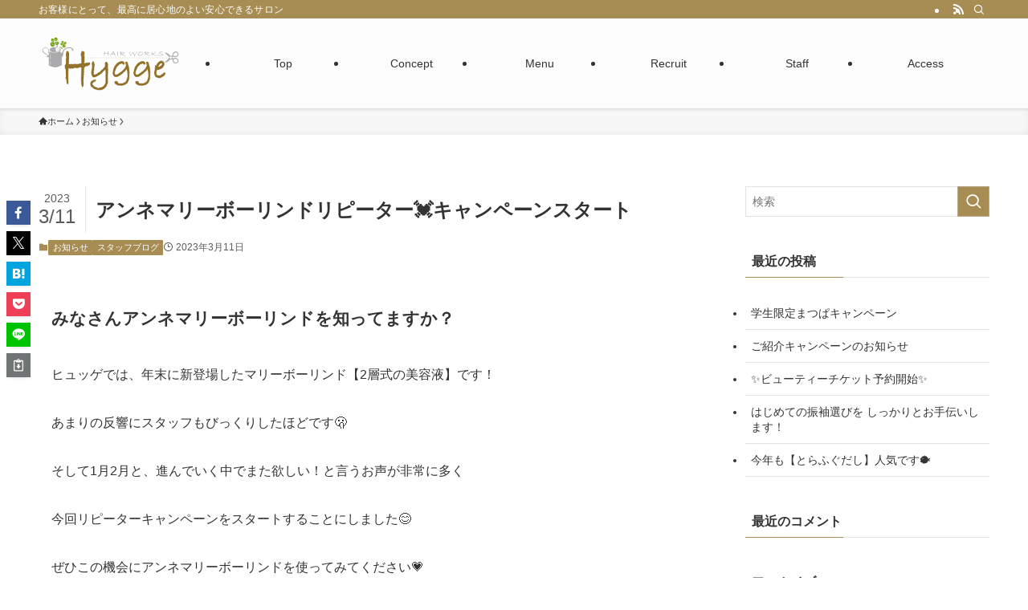

--- FILE ---
content_type: text/html; charset=UTF-8
request_url: https://hygge-hair.com/news/4755
body_size: 19220
content:
<!DOCTYPE html>
<html lang="ja" data-loaded="false" data-scrolled="false" data-spmenu="closed">
<head>
<meta charset="utf-8">
<meta name="format-detection" content="telephone=no">
<meta http-equiv="X-UA-Compatible" content="IE=edge">
<meta name="viewport" content="width=device-width, viewport-fit=cover">
<title>アンネマリーボーリンドリピーター💓キャンペーンスタート | Hygge～ヒュッゲ～ 富士市松岡の美容室 ・美容院・ヘアサロン</title>
<meta name='robots' content='max-image-preview:large' />
<link rel="alternate" type="application/rss+xml" title="Hygge～ヒュッゲ～ 富士市松岡の美容室 ・美容院・ヘアサロン &raquo; フィード" href="https://hygge-hair.com/feed" />
<link rel="alternate" type="application/rss+xml" title="Hygge～ヒュッゲ～ 富士市松岡の美容室 ・美容院・ヘアサロン &raquo; コメントフィード" href="https://hygge-hair.com/comments/feed" />
<!-- SEO SIMPLE PACK 3.6.2 -->
<meta name="description" content="みなさんアンネマリーボーリンドを知ってますか？ ヒュッゲでは、年末に新登場したマリーボーリンド【2層式の美容液】です！ あまりの反響にスタッフもびっくりしたほどです🫢 そして1月2月と、進んでいく中でまた欲しい！と言うお声が非常に多く 今回">
<link rel="canonical" href="https://hygge-hair.com/news/4755">
<meta property="og:locale" content="ja_JP">
<meta property="og:type" content="article">
<meta property="og:image" content="https://hygge-hair.com/wp-content/uploads/2023/03/hygge-hair.com-e78c1547-ab87-45ce-babc-cbc90a391aa9.jpeg">
<meta property="og:title" content="アンネマリーボーリンドリピーター💓キャンペーンスタート | Hygge～ヒュッゲ～ 富士市松岡の美容室 ・美容院・ヘアサロン">
<meta property="og:description" content="みなさんアンネマリーボーリンドを知ってますか？ ヒュッゲでは、年末に新登場したマリーボーリンド【2層式の美容液】です！ あまりの反響にスタッフもびっくりしたほどです🫢 そして1月2月と、進んでいく中でまた欲しい！と言うお声が非常に多く 今回">
<meta property="og:url" content="https://hygge-hair.com/news/4755">
<meta property="og:site_name" content="Hygge～ヒュッゲ～ 富士市松岡の美容室 ・美容院・ヘアサロン">
<meta name="twitter:card" content="summary">
<!-- / SEO SIMPLE PACK -->
<style id='wp-img-auto-sizes-contain-inline-css' type='text/css'>
img:is([sizes=auto i],[sizes^="auto," i]){contain-intrinsic-size:3000px 1500px}
/*# sourceURL=wp-img-auto-sizes-contain-inline-css */
</style>
<style id='wp-block-library-inline-css' type='text/css'>
:root{--wp-block-synced-color:#7a00df;--wp-block-synced-color--rgb:122,0,223;--wp-bound-block-color:var(--wp-block-synced-color);--wp-editor-canvas-background:#ddd;--wp-admin-theme-color:#007cba;--wp-admin-theme-color--rgb:0,124,186;--wp-admin-theme-color-darker-10:#006ba1;--wp-admin-theme-color-darker-10--rgb:0,107,160.5;--wp-admin-theme-color-darker-20:#005a87;--wp-admin-theme-color-darker-20--rgb:0,90,135;--wp-admin-border-width-focus:2px}@media (min-resolution:192dpi){:root{--wp-admin-border-width-focus:1.5px}}.wp-element-button{cursor:pointer}:root .has-very-light-gray-background-color{background-color:#eee}:root .has-very-dark-gray-background-color{background-color:#313131}:root .has-very-light-gray-color{color:#eee}:root .has-very-dark-gray-color{color:#313131}:root .has-vivid-green-cyan-to-vivid-cyan-blue-gradient-background{background:linear-gradient(135deg,#00d084,#0693e3)}:root .has-purple-crush-gradient-background{background:linear-gradient(135deg,#34e2e4,#4721fb 50%,#ab1dfe)}:root .has-hazy-dawn-gradient-background{background:linear-gradient(135deg,#faaca8,#dad0ec)}:root .has-subdued-olive-gradient-background{background:linear-gradient(135deg,#fafae1,#67a671)}:root .has-atomic-cream-gradient-background{background:linear-gradient(135deg,#fdd79a,#004a59)}:root .has-nightshade-gradient-background{background:linear-gradient(135deg,#330968,#31cdcf)}:root .has-midnight-gradient-background{background:linear-gradient(135deg,#020381,#2874fc)}:root{--wp--preset--font-size--normal:16px;--wp--preset--font-size--huge:42px}.has-regular-font-size{font-size:1em}.has-larger-font-size{font-size:2.625em}.has-normal-font-size{font-size:var(--wp--preset--font-size--normal)}.has-huge-font-size{font-size:var(--wp--preset--font-size--huge)}.has-text-align-center{text-align:center}.has-text-align-left{text-align:left}.has-text-align-right{text-align:right}.has-fit-text{white-space:nowrap!important}#end-resizable-editor-section{display:none}.aligncenter{clear:both}.items-justified-left{justify-content:flex-start}.items-justified-center{justify-content:center}.items-justified-right{justify-content:flex-end}.items-justified-space-between{justify-content:space-between}.screen-reader-text{border:0;clip-path:inset(50%);height:1px;margin:-1px;overflow:hidden;padding:0;position:absolute;width:1px;word-wrap:normal!important}.screen-reader-text:focus{background-color:#ddd;clip-path:none;color:#444;display:block;font-size:1em;height:auto;left:5px;line-height:normal;padding:15px 23px 14px;text-decoration:none;top:5px;width:auto;z-index:100000}html :where(.has-border-color){border-style:solid}html :where([style*=border-top-color]){border-top-style:solid}html :where([style*=border-right-color]){border-right-style:solid}html :where([style*=border-bottom-color]){border-bottom-style:solid}html :where([style*=border-left-color]){border-left-style:solid}html :where([style*=border-width]){border-style:solid}html :where([style*=border-top-width]){border-top-style:solid}html :where([style*=border-right-width]){border-right-style:solid}html :where([style*=border-bottom-width]){border-bottom-style:solid}html :where([style*=border-left-width]){border-left-style:solid}html :where(img[class*=wp-image-]){height:auto;max-width:100%}:where(figure){margin:0 0 1em}html :where(.is-position-sticky){--wp-admin--admin-bar--position-offset:var(--wp-admin--admin-bar--height,0px)}@media screen and (max-width:600px){html :where(.is-position-sticky){--wp-admin--admin-bar--position-offset:0px}}
/*# sourceURL=wp-block-library-inline-css */
</style><style id='global-styles-inline-css' type='text/css'>
:root{--wp--preset--aspect-ratio--square: 1;--wp--preset--aspect-ratio--4-3: 4/3;--wp--preset--aspect-ratio--3-4: 3/4;--wp--preset--aspect-ratio--3-2: 3/2;--wp--preset--aspect-ratio--2-3: 2/3;--wp--preset--aspect-ratio--16-9: 16/9;--wp--preset--aspect-ratio--9-16: 9/16;--wp--preset--color--black: #000;--wp--preset--color--cyan-bluish-gray: #abb8c3;--wp--preset--color--white: #fff;--wp--preset--color--pale-pink: #f78da7;--wp--preset--color--vivid-red: #cf2e2e;--wp--preset--color--luminous-vivid-orange: #ff6900;--wp--preset--color--luminous-vivid-amber: #fcb900;--wp--preset--color--light-green-cyan: #7bdcb5;--wp--preset--color--vivid-green-cyan: #00d084;--wp--preset--color--pale-cyan-blue: #8ed1fc;--wp--preset--color--vivid-cyan-blue: #0693e3;--wp--preset--color--vivid-purple: #9b51e0;--wp--preset--color--swl-main: var(--color_main);--wp--preset--color--swl-main-thin: var(--color_main_thin);--wp--preset--color--swl-gray: var(--color_gray);--wp--preset--color--swl-deep-01: var(--color_deep01);--wp--preset--color--swl-deep-02: var(--color_deep02);--wp--preset--color--swl-deep-03: var(--color_deep03);--wp--preset--color--swl-deep-04: var(--color_deep04);--wp--preset--color--swl-pale-01: var(--color_pale01);--wp--preset--color--swl-pale-02: var(--color_pale02);--wp--preset--color--swl-pale-03: var(--color_pale03);--wp--preset--color--swl-pale-04: var(--color_pale04);--wp--preset--gradient--vivid-cyan-blue-to-vivid-purple: linear-gradient(135deg,rgb(6,147,227) 0%,rgb(155,81,224) 100%);--wp--preset--gradient--light-green-cyan-to-vivid-green-cyan: linear-gradient(135deg,rgb(122,220,180) 0%,rgb(0,208,130) 100%);--wp--preset--gradient--luminous-vivid-amber-to-luminous-vivid-orange: linear-gradient(135deg,rgb(252,185,0) 0%,rgb(255,105,0) 100%);--wp--preset--gradient--luminous-vivid-orange-to-vivid-red: linear-gradient(135deg,rgb(255,105,0) 0%,rgb(207,46,46) 100%);--wp--preset--gradient--very-light-gray-to-cyan-bluish-gray: linear-gradient(135deg,rgb(238,238,238) 0%,rgb(169,184,195) 100%);--wp--preset--gradient--cool-to-warm-spectrum: linear-gradient(135deg,rgb(74,234,220) 0%,rgb(151,120,209) 20%,rgb(207,42,186) 40%,rgb(238,44,130) 60%,rgb(251,105,98) 80%,rgb(254,248,76) 100%);--wp--preset--gradient--blush-light-purple: linear-gradient(135deg,rgb(255,206,236) 0%,rgb(152,150,240) 100%);--wp--preset--gradient--blush-bordeaux: linear-gradient(135deg,rgb(254,205,165) 0%,rgb(254,45,45) 50%,rgb(107,0,62) 100%);--wp--preset--gradient--luminous-dusk: linear-gradient(135deg,rgb(255,203,112) 0%,rgb(199,81,192) 50%,rgb(65,88,208) 100%);--wp--preset--gradient--pale-ocean: linear-gradient(135deg,rgb(255,245,203) 0%,rgb(182,227,212) 50%,rgb(51,167,181) 100%);--wp--preset--gradient--electric-grass: linear-gradient(135deg,rgb(202,248,128) 0%,rgb(113,206,126) 100%);--wp--preset--gradient--midnight: linear-gradient(135deg,rgb(2,3,129) 0%,rgb(40,116,252) 100%);--wp--preset--font-size--small: 0.9em;--wp--preset--font-size--medium: 1.1em;--wp--preset--font-size--large: 1.25em;--wp--preset--font-size--x-large: 42px;--wp--preset--font-size--xs: 0.75em;--wp--preset--font-size--huge: 1.6em;--wp--preset--spacing--20: 0.44rem;--wp--preset--spacing--30: 0.67rem;--wp--preset--spacing--40: 1rem;--wp--preset--spacing--50: 1.5rem;--wp--preset--spacing--60: 2.25rem;--wp--preset--spacing--70: 3.38rem;--wp--preset--spacing--80: 5.06rem;--wp--preset--shadow--natural: 6px 6px 9px rgba(0, 0, 0, 0.2);--wp--preset--shadow--deep: 12px 12px 50px rgba(0, 0, 0, 0.4);--wp--preset--shadow--sharp: 6px 6px 0px rgba(0, 0, 0, 0.2);--wp--preset--shadow--outlined: 6px 6px 0px -3px rgb(255, 255, 255), 6px 6px rgb(0, 0, 0);--wp--preset--shadow--crisp: 6px 6px 0px rgb(0, 0, 0);}:where(.is-layout-flex){gap: 0.5em;}:where(.is-layout-grid){gap: 0.5em;}body .is-layout-flex{display: flex;}.is-layout-flex{flex-wrap: wrap;align-items: center;}.is-layout-flex > :is(*, div){margin: 0;}body .is-layout-grid{display: grid;}.is-layout-grid > :is(*, div){margin: 0;}:where(.wp-block-columns.is-layout-flex){gap: 2em;}:where(.wp-block-columns.is-layout-grid){gap: 2em;}:where(.wp-block-post-template.is-layout-flex){gap: 1.25em;}:where(.wp-block-post-template.is-layout-grid){gap: 1.25em;}.has-black-color{color: var(--wp--preset--color--black) !important;}.has-cyan-bluish-gray-color{color: var(--wp--preset--color--cyan-bluish-gray) !important;}.has-white-color{color: var(--wp--preset--color--white) !important;}.has-pale-pink-color{color: var(--wp--preset--color--pale-pink) !important;}.has-vivid-red-color{color: var(--wp--preset--color--vivid-red) !important;}.has-luminous-vivid-orange-color{color: var(--wp--preset--color--luminous-vivid-orange) !important;}.has-luminous-vivid-amber-color{color: var(--wp--preset--color--luminous-vivid-amber) !important;}.has-light-green-cyan-color{color: var(--wp--preset--color--light-green-cyan) !important;}.has-vivid-green-cyan-color{color: var(--wp--preset--color--vivid-green-cyan) !important;}.has-pale-cyan-blue-color{color: var(--wp--preset--color--pale-cyan-blue) !important;}.has-vivid-cyan-blue-color{color: var(--wp--preset--color--vivid-cyan-blue) !important;}.has-vivid-purple-color{color: var(--wp--preset--color--vivid-purple) !important;}.has-black-background-color{background-color: var(--wp--preset--color--black) !important;}.has-cyan-bluish-gray-background-color{background-color: var(--wp--preset--color--cyan-bluish-gray) !important;}.has-white-background-color{background-color: var(--wp--preset--color--white) !important;}.has-pale-pink-background-color{background-color: var(--wp--preset--color--pale-pink) !important;}.has-vivid-red-background-color{background-color: var(--wp--preset--color--vivid-red) !important;}.has-luminous-vivid-orange-background-color{background-color: var(--wp--preset--color--luminous-vivid-orange) !important;}.has-luminous-vivid-amber-background-color{background-color: var(--wp--preset--color--luminous-vivid-amber) !important;}.has-light-green-cyan-background-color{background-color: var(--wp--preset--color--light-green-cyan) !important;}.has-vivid-green-cyan-background-color{background-color: var(--wp--preset--color--vivid-green-cyan) !important;}.has-pale-cyan-blue-background-color{background-color: var(--wp--preset--color--pale-cyan-blue) !important;}.has-vivid-cyan-blue-background-color{background-color: var(--wp--preset--color--vivid-cyan-blue) !important;}.has-vivid-purple-background-color{background-color: var(--wp--preset--color--vivid-purple) !important;}.has-black-border-color{border-color: var(--wp--preset--color--black) !important;}.has-cyan-bluish-gray-border-color{border-color: var(--wp--preset--color--cyan-bluish-gray) !important;}.has-white-border-color{border-color: var(--wp--preset--color--white) !important;}.has-pale-pink-border-color{border-color: var(--wp--preset--color--pale-pink) !important;}.has-vivid-red-border-color{border-color: var(--wp--preset--color--vivid-red) !important;}.has-luminous-vivid-orange-border-color{border-color: var(--wp--preset--color--luminous-vivid-orange) !important;}.has-luminous-vivid-amber-border-color{border-color: var(--wp--preset--color--luminous-vivid-amber) !important;}.has-light-green-cyan-border-color{border-color: var(--wp--preset--color--light-green-cyan) !important;}.has-vivid-green-cyan-border-color{border-color: var(--wp--preset--color--vivid-green-cyan) !important;}.has-pale-cyan-blue-border-color{border-color: var(--wp--preset--color--pale-cyan-blue) !important;}.has-vivid-cyan-blue-border-color{border-color: var(--wp--preset--color--vivid-cyan-blue) !important;}.has-vivid-purple-border-color{border-color: var(--wp--preset--color--vivid-purple) !important;}.has-vivid-cyan-blue-to-vivid-purple-gradient-background{background: var(--wp--preset--gradient--vivid-cyan-blue-to-vivid-purple) !important;}.has-light-green-cyan-to-vivid-green-cyan-gradient-background{background: var(--wp--preset--gradient--light-green-cyan-to-vivid-green-cyan) !important;}.has-luminous-vivid-amber-to-luminous-vivid-orange-gradient-background{background: var(--wp--preset--gradient--luminous-vivid-amber-to-luminous-vivid-orange) !important;}.has-luminous-vivid-orange-to-vivid-red-gradient-background{background: var(--wp--preset--gradient--luminous-vivid-orange-to-vivid-red) !important;}.has-very-light-gray-to-cyan-bluish-gray-gradient-background{background: var(--wp--preset--gradient--very-light-gray-to-cyan-bluish-gray) !important;}.has-cool-to-warm-spectrum-gradient-background{background: var(--wp--preset--gradient--cool-to-warm-spectrum) !important;}.has-blush-light-purple-gradient-background{background: var(--wp--preset--gradient--blush-light-purple) !important;}.has-blush-bordeaux-gradient-background{background: var(--wp--preset--gradient--blush-bordeaux) !important;}.has-luminous-dusk-gradient-background{background: var(--wp--preset--gradient--luminous-dusk) !important;}.has-pale-ocean-gradient-background{background: var(--wp--preset--gradient--pale-ocean) !important;}.has-electric-grass-gradient-background{background: var(--wp--preset--gradient--electric-grass) !important;}.has-midnight-gradient-background{background: var(--wp--preset--gradient--midnight) !important;}.has-small-font-size{font-size: var(--wp--preset--font-size--small) !important;}.has-medium-font-size{font-size: var(--wp--preset--font-size--medium) !important;}.has-large-font-size{font-size: var(--wp--preset--font-size--large) !important;}.has-x-large-font-size{font-size: var(--wp--preset--font-size--x-large) !important;}
/*# sourceURL=global-styles-inline-css */
</style>
<!-- <link rel='stylesheet' id='swell-icons-css' href='https://hygge-hair.com/wp-content/themes/swell/build/css/swell-icons.css?ver=2.16.0' type='text/css' media='all' /> -->
<!-- <link rel='stylesheet' id='main_style-css' href='https://hygge-hair.com/wp-content/themes/swell/build/css/main.css?ver=2.16.0' type='text/css' media='all' /> -->
<!-- <link rel='stylesheet' id='swell_blocks-css' href='https://hygge-hair.com/wp-content/themes/swell/build/css/blocks.css?ver=2.16.0' type='text/css' media='all' /> -->
<link rel="stylesheet" type="text/css" href="//hygge-hair.com/wp-content/cache/wpfc-minified/7wvr2kyc/dxy6.css" media="all"/>
<style id='swell_custom-inline-css' type='text/css'>
:root{--swl-fz--content:4vw;--swl-font_family:"游ゴシック体", "Yu Gothic", YuGothic, "Hiragino Kaku Gothic ProN", "Hiragino Sans", Meiryo, sans-serif;--swl-font_weight:500;--color_main:#a78c53;--color_text:#333;--color_link:#1176d4;--color_htag:#a78c53;--color_bg:#ffffff;--color_gradient1:#d8ffff;--color_gradient2:#87e7ff;--color_main_thin:rgba(209, 175, 104, 0.05 );--color_main_dark:rgba(125, 105, 62, 1 );--color_list_check:#a78c53;--color_list_num:#a78c53;--color_list_good:#86dd7b;--color_list_triangle:#f4e03a;--color_list_bad:#f36060;--color_faq_q:#d55656;--color_faq_a:#6599b7;--color_icon_good:#3cd250;--color_icon_good_bg:#ecffe9;--color_icon_bad:#4b73eb;--color_icon_bad_bg:#eafaff;--color_icon_info:#f578b4;--color_icon_info_bg:#fff0fa;--color_icon_announce:#ffa537;--color_icon_announce_bg:#fff5f0;--color_icon_pen:#7a7a7a;--color_icon_pen_bg:#f7f7f7;--color_icon_book:#787364;--color_icon_book_bg:#f8f6ef;--color_icon_point:#ffa639;--color_icon_check:#86d67c;--color_icon_batsu:#f36060;--color_icon_hatena:#5295cc;--color_icon_caution:#f7da38;--color_icon_memo:#84878a;--color_deep01:#e44141;--color_deep02:#3d79d5;--color_deep03:#63a84d;--color_deep04:#f09f4d;--color_pale01:#fff2f0;--color_pale02:#f3f8fd;--color_pale03:#f1f9ee;--color_pale04:#fdf9ee;--color_mark_blue:#b7e3ff;--color_mark_green:#bdf9c3;--color_mark_yellow:#fcf69f;--color_mark_orange:#ffddbc;--border01:solid 1px var(--color_main);--border02:double 4px var(--color_main);--border03:dashed 2px var(--color_border);--border04:solid 4px var(--color_gray);--card_posts_thumb_ratio:56.25%;--list_posts_thumb_ratio:61.805%;--big_posts_thumb_ratio:56.25%;--thumb_posts_thumb_ratio:61.805%;--blogcard_thumb_ratio:56.25%;--color_header_bg:#fdfdfd;--color_header_text:#333;--color_footer_bg:#a78c53;--color_footer_text:#ffffff;--container_size:1200px;--article_size:900px;--logo_size_sp:80px;--logo_size_pc:80px;--logo_size_pcfix:48px;}.swl-cell-bg[data-icon="doubleCircle"]{--cell-icon-color:#ffc977}.swl-cell-bg[data-icon="circle"]{--cell-icon-color:#94e29c}.swl-cell-bg[data-icon="triangle"]{--cell-icon-color:#eeda2f}.swl-cell-bg[data-icon="close"]{--cell-icon-color:#ec9191}.swl-cell-bg[data-icon="hatena"]{--cell-icon-color:#93c9da}.swl-cell-bg[data-icon="check"]{--cell-icon-color:#94e29c}.swl-cell-bg[data-icon="line"]{--cell-icon-color:#9b9b9b}.cap_box[data-colset="col1"]{--capbox-color:#f59b5f;--capbox-color--bg:#fff8eb}.cap_box[data-colset="col2"]{--capbox-color:#5fb9f5;--capbox-color--bg:#edf5ff}.cap_box[data-colset="col3"]{--capbox-color:#2fcd90;--capbox-color--bg:#eafaf2}.red_{--the-btn-color:#5d6466;--the-btn-color2:#ffbc49;--the-solid-shadow: rgba(70, 75, 77, 1 )}.blue_{--the-btn-color:#338df4;--the-btn-color2:#35eaff;--the-solid-shadow: rgba(38, 106, 183, 1 )}.green_{--the-btn-color:#62d847;--the-btn-color2:#7bf7bd;--the-solid-shadow: rgba(74, 162, 53, 1 )}.is-style-btn_normal{--the-btn-radius:0px}.is-style-btn_solid{--the-btn-radius:0px}.is-style-btn_shiny{--the-btn-radius:0px}.is-style-btn_line{--the-btn-radius:0px}.post_content blockquote{padding:1.5em 2em 1.5em 3em}.post_content blockquote::before{content:"";display:block;width:5px;height:calc(100% - 3em);top:1.5em;left:1.5em;border-left:solid 1px rgba(180,180,180,.75);border-right:solid 1px rgba(180,180,180,.75);}.mark_blue{background:-webkit-linear-gradient(transparent 64%,var(--color_mark_blue) 0%);background:linear-gradient(transparent 64%,var(--color_mark_blue) 0%)}.mark_green{background:-webkit-linear-gradient(transparent 64%,var(--color_mark_green) 0%);background:linear-gradient(transparent 64%,var(--color_mark_green) 0%)}.mark_yellow{background:-webkit-linear-gradient(transparent 64%,var(--color_mark_yellow) 0%);background:linear-gradient(transparent 64%,var(--color_mark_yellow) 0%)}.mark_orange{background:-webkit-linear-gradient(transparent 64%,var(--color_mark_orange) 0%);background:linear-gradient(transparent 64%,var(--color_mark_orange) 0%)}[class*="is-style-icon_"]{color:#333;border-width:0}[class*="is-style-big_icon_"]{border-width:2px;border-style:solid}[data-col="gray"] .c-balloon__text{background:#f7f7f7;border-color:#ccc}[data-col="gray"] .c-balloon__before{border-right-color:#f7f7f7}[data-col="green"] .c-balloon__text{background:#d1f8c2;border-color:#9ddd93}[data-col="green"] .c-balloon__before{border-right-color:#d1f8c2}[data-col="blue"] .c-balloon__text{background:#e2f6ff;border-color:#93d2f0}[data-col="blue"] .c-balloon__before{border-right-color:#e2f6ff}[data-col="red"] .c-balloon__text{background:#ffebeb;border-color:#f48789}[data-col="red"] .c-balloon__before{border-right-color:#ffebeb}[data-col="yellow"] .c-balloon__text{background:#f9f7d2;border-color:#fbe593}[data-col="yellow"] .c-balloon__before{border-right-color:#f9f7d2}.-type-list2 .p-postList__body::after,.-type-big .p-postList__body::after{content: "READ MORE »";}.c-postThumb__cat{background-color:#a78c53;color:#fff;background-image: repeating-linear-gradient(-45deg,rgba(255,255,255,.1),rgba(255,255,255,.1) 6px,transparent 6px,transparent 12px)}.post_content h2:where(:not([class^="swell-block-"]):not(.faq_q):not(.p-postList__title)){background:var(--color_htag);padding:.75em 1em;color:#fff}.post_content h2:where(:not([class^="swell-block-"]):not(.faq_q):not(.p-postList__title))::before{position:absolute;display:block;pointer-events:none;content:"";top:-4px;left:0;width:100%;height:calc(100% + 4px);box-sizing:content-box;border-top:solid 2px var(--color_htag);border-bottom:solid 2px var(--color_htag)}.post_content h3:where(:not([class^="swell-block-"]):not(.faq_q):not(.p-postList__title)){padding:0 .5em .5em}.post_content h3:where(:not([class^="swell-block-"]):not(.faq_q):not(.p-postList__title))::before{content:"";width:100%;height:2px;background: repeating-linear-gradient(90deg, var(--color_htag) 0%, var(--color_htag) 29.3%, rgba(150,150,150,.2) 29.3%, rgba(150,150,150,.2) 100%)}.post_content h4:where(:not([class^="swell-block-"]):not(.faq_q):not(.p-postList__title)){padding:0 0 0 16px;border-left:solid 2px var(--color_htag)}.l-header{box-shadow: 0 1px 4px rgba(0,0,0,.12)}.l-header__bar{color:#fff;background:var(--color_main)}.c-gnav a::after{background:var(--color_main);width:100%;height:2px;transform:scaleX(0)}.p-spHeadMenu .menu-item.-current{border-bottom-color:var(--color_main)}.c-gnav > li:hover > a::after,.c-gnav > .-current > a::after{transform: scaleX(1)}.c-gnav .sub-menu{color:#333;background:#fff}.l-fixHeader::before{opacity:1}#pagetop{border-radius:50%}#fix_bottom_menu{color:#ffffff}#fix_bottom_menu::before{background:#a78c53;opacity:1}.c-widget__title.-spmenu{padding:.5em .75em;border-radius:var(--swl-radius--2, 0px);background:var(--color_main);color:#fff;}.c-widget__title.-footer{padding:.5em}.c-widget__title.-footer::before{content:"";bottom:0;left:0;width:40%;z-index:1;background:var(--color_main)}.c-widget__title.-footer::after{content:"";bottom:0;left:0;width:100%;background:var(--color_border)}.c-secTitle{border-left:solid 2px var(--color_main);padding:0em .75em}.p-spMenu{color:#333}.p-spMenu__inner::before{background:#fdfdfd;opacity:1}.p-spMenu__overlay{background:#000;opacity:0.6}[class*="page-numbers"]{color:#fff;background-color:#dedede}a{text-decoration: none}.l-topTitleArea.c-filterLayer::before{background-color:#000000;opacity:0.2;content:""}@media screen and (min-width: 960px){:root{}}@media screen and (max-width: 959px){:root{}.l-header__logo{margin-right:auto}.l-header__inner{-webkit-box-pack:end;-webkit-justify-content:flex-end;justify-content:flex-end}}@media screen and (min-width: 600px){:root{--swl-fz--content:16px;}}@media screen and (max-width: 599px){:root{}}@media (min-width: 1108px) {.alignwide{left:-100px;width:calc(100% + 200px);}}@media (max-width: 1108px) {.-sidebar-off .swell-block-fullWide__inner.l-container .alignwide{left:0px;width:100%;}}.l-fixHeader .l-fixHeader__gnav{order:0}[data-scrolled=true] .l-fixHeader[data-ready]{opacity:1;-webkit-transform:translateY(0)!important;transform:translateY(0)!important;visibility:visible}.-body-solid .l-fixHeader{box-shadow:0 2px 4px var(--swl-color_shadow)}.l-fixHeader__inner{align-items:stretch;color:var(--color_header_text);display:flex;padding-bottom:0;padding-top:0;position:relative;z-index:1}.l-fixHeader__logo{align-items:center;display:flex;line-height:1;margin-right:24px;order:0;padding:16px 0}[data-scrolled=true] #fix_bottom_menu{bottom:0}#fix_bottom_menu{box-shadow:0 0 4px rgba(0,0,0,.1);transition:bottom .4s;width:100%;z-index:100}#fix_bottom_menu:before{display:block;z-index:0}#fix_bottom_menu .menu_list{align-items:center;display:flex;height:50px;justify-content:space-between;padding:2px 0 0;position:relative;z-index:1}#fix_bottom_menu .menu_btn .open_btn{opacity:1;-webkit-transform:scale(1.1);transform:scale(1.1)}#fix_bottom_menu .menu-item{flex:1 1 100%;margin:0;padding:0;text-align:center}#fix_bottom_menu .menu-item a{color:inherit;display:block;line-height:1;text-decoration:none}#fix_bottom_menu .menu-item i{color:inherit;display:block;font-size:20px;height:20px;line-height:20px;text-align:center}#fix_bottom_menu .menu-item i:before{color:inherit;display:inline-block}#fix_bottom_menu span{color:inherit;display:block;font-size:10px;line-height:1;margin-top:4px;width:100%}@media not all and (min-width:960px){#fix_bottom_menu{display:block;padding-bottom:calc(env(safe-area-inset-bottom)*.5)}}.is-style-btn_normal a,.is-style-btn_shiny a{box-shadow:var(--swl-btn_shadow)}.c-shareBtns__btn,.is-style-balloon>.c-tabList .c-tabList__button,.p-snsCta,[class*=page-numbers]{box-shadow:var(--swl-box_shadow)}.p-articleThumb__img,.p-articleThumb__youtube{box-shadow:var(--swl-img_shadow)}.p-pickupBanners__item .c-bannerLink,.p-postList__thumb{box-shadow:0 2px 8px rgba(0,0,0,.1),0 4px 4px -4px rgba(0,0,0,.1)}.p-postList.-w-ranking li:before{background-image:repeating-linear-gradient(-45deg,hsla(0,0%,100%,.1),hsla(0,0%,100%,.1) 6px,transparent 0,transparent 12px);box-shadow:1px 1px 4px rgba(0,0,0,.2)}.l-header__bar{position:relative;width:100%}.l-header__bar .c-catchphrase{color:inherit;font-size:12px;letter-spacing:var(--swl-letter_spacing,.2px);line-height:14px;margin-right:auto;overflow:hidden;padding:4px 0;white-space:nowrap;width:50%}.l-header__bar .c-iconList .c-iconList__link{margin:0;padding:4px 6px}.l-header__barInner{align-items:center;display:flex;justify-content:flex-end}@media (min-width:960px){.-series .l-header__inner{align-items:stretch;display:flex}.-series .l-header__logo{align-items:center;display:flex;flex-wrap:wrap;margin-right:24px;padding:16px 0}.-series .l-header__logo .c-catchphrase{font-size:13px;padding:4px 0}.-series .c-headLogo{margin-right:16px}.-series-right .l-header__inner{justify-content:space-between}.-series-right .c-gnavWrap{margin-left:auto}.-series-right .w-header{margin-left:12px}.-series-left .w-header{margin-left:auto}}@media (min-width:960px) and (min-width:600px){.-series .c-headLogo{max-width:400px}}.c-gnav .sub-menu a:before,.c-listMenu a:before{-webkit-font-smoothing:antialiased;-moz-osx-font-smoothing:grayscale;font-family:icomoon!important;font-style:normal;font-variant:normal;font-weight:400;line-height:1;text-transform:none}.c-submenuToggleBtn{display:none}.c-listMenu a{padding:.75em 1em .75em 1.5em;transition:padding .25s}.c-listMenu a:hover{padding-left:1.75em;padding-right:.75em}.c-gnav .sub-menu a:before,.c-listMenu a:before{color:inherit;content:"\e921";display:inline-block;left:2px;position:absolute;top:50%;-webkit-transform:translateY(-50%);transform:translateY(-50%);vertical-align:middle}.widget_categories>ul>.cat-item>a,.wp-block-categories-list>li>a{padding-left:1.75em}.c-listMenu .children,.c-listMenu .sub-menu{margin:0}.c-listMenu .children a,.c-listMenu .sub-menu a{font-size:.9em;padding-left:2.5em}.c-listMenu .children a:before,.c-listMenu .sub-menu a:before{left:1em}.c-listMenu .children a:hover,.c-listMenu .sub-menu a:hover{padding-left:2.75em}.c-listMenu .children ul a,.c-listMenu .sub-menu ul a{padding-left:3.25em}.c-listMenu .children ul a:before,.c-listMenu .sub-menu ul a:before{left:1.75em}.c-listMenu .children ul a:hover,.c-listMenu .sub-menu ul a:hover{padding-left:3.5em}.c-gnav li:hover>.sub-menu{opacity:1;visibility:visible}.c-gnav .sub-menu:before{background:inherit;content:"";height:100%;left:0;position:absolute;top:0;width:100%;z-index:0}.c-gnav .sub-menu .sub-menu{left:100%;top:0;z-index:-1}.c-gnav .sub-menu a{padding-left:2em}.c-gnav .sub-menu a:before{left:.5em}.c-gnav .sub-menu a:hover .ttl{left:4px}:root{--color_content_bg:var(--color_bg);}.c-widget__title.-side{padding:.5em}.c-widget__title.-side::before{content:"";bottom:0;left:0;width:40%;z-index:1;background:var(--color_main)}.c-widget__title.-side::after{content:"";bottom:0;left:0;width:100%;background:var(--color_border)}.c-shareBtns__item:not(:last-child){margin-right:4px}.c-shareBtns__btn{padding:8px 0}@media screen and (min-width: 960px){:root{}}@media screen and (max-width: 959px){:root{}}@media screen and (min-width: 600px){:root{}}@media screen and (max-width: 599px){:root{}}.swell-block-fullWide__inner.l-container{--swl-fw_inner_pad:var(--swl-pad_container,0px)}@media (min-width:960px){.-sidebar-on .l-content .alignfull,.-sidebar-on .l-content .alignwide{left:-16px;width:calc(100% + 32px)}.swell-block-fullWide__inner.l-article{--swl-fw_inner_pad:var(--swl-pad_post_content,0px)}.-sidebar-on .swell-block-fullWide__inner .alignwide{left:0;width:100%}.-sidebar-on .swell-block-fullWide__inner .alignfull{left:calc(0px - var(--swl-fw_inner_pad, 0))!important;margin-left:0!important;margin-right:0!important;width:calc(100% + var(--swl-fw_inner_pad, 0)*2)!important}}.p-relatedPosts .p-postList__item{margin-bottom:1.5em}.p-relatedPosts .p-postList__times,.p-relatedPosts .p-postList__times>:last-child{margin-right:0}@media (min-width:600px){.p-relatedPosts .p-postList__item{width:33.33333%}}@media screen and (min-width:600px) and (max-width:1239px){.p-relatedPosts .p-postList__item:nth-child(7),.p-relatedPosts .p-postList__item:nth-child(8){display:none}}@media screen and (min-width:1240px){.p-relatedPosts .p-postList__item{width:25%}}.-index-off .p-toc,.swell-toc-placeholder:empty{display:none}.p-toc.-modal{height:100%;margin:0;overflow-y:auto;padding:0}#main_content .p-toc{border-radius:var(--swl-radius--2,0);margin:4em auto;max-width:800px}#sidebar .p-toc{margin-top:-.5em}.p-toc .__pn:before{content:none!important;counter-increment:none}.p-toc .__prev{margin:0 0 1em}.p-toc .__next{margin:1em 0 0}.p-toc.is-omitted:not([data-omit=ct]) [data-level="2"] .p-toc__childList{height:0;margin-bottom:-.5em;visibility:hidden}.p-toc.is-omitted:not([data-omit=nest]){position:relative}.p-toc.is-omitted:not([data-omit=nest]):before{background:linear-gradient(hsla(0,0%,100%,0),var(--color_bg));bottom:5em;content:"";height:4em;left:0;opacity:.75;pointer-events:none;position:absolute;width:100%;z-index:1}.p-toc.is-omitted:not([data-omit=nest]):after{background:var(--color_bg);bottom:0;content:"";height:5em;left:0;opacity:.75;position:absolute;width:100%;z-index:1}.p-toc.is-omitted:not([data-omit=nest]) .__next,.p-toc.is-omitted:not([data-omit=nest]) [data-omit="1"]{display:none}.p-toc .p-toc__expandBtn{background-color:#f7f7f7;border:rgba(0,0,0,.2);border-radius:5em;box-shadow:0 0 0 1px #bbb;color:#333;display:block;font-size:14px;line-height:1.5;margin:.75em auto 0;min-width:6em;padding:.5em 1em;position:relative;transition:box-shadow .25s;z-index:2}.p-toc[data-omit=nest] .p-toc__expandBtn{display:inline-block;font-size:13px;margin:0 0 0 1.25em;padding:.5em .75em}.p-toc:not([data-omit=nest]) .p-toc__expandBtn:after,.p-toc:not([data-omit=nest]) .p-toc__expandBtn:before{border-top-color:inherit;border-top-style:dotted;border-top-width:3px;content:"";display:block;height:1px;position:absolute;top:calc(50% - 1px);transition:border-color .25s;width:100%;width:22px}.p-toc:not([data-omit=nest]) .p-toc__expandBtn:before{right:calc(100% + 1em)}.p-toc:not([data-omit=nest]) .p-toc__expandBtn:after{left:calc(100% + 1em)}.p-toc.is-expanded .p-toc__expandBtn{border-color:transparent}.p-toc__ttl{display:block;font-size:1.2em;line-height:1;position:relative;text-align:center}.p-toc__ttl:before{content:"\e918";display:inline-block;font-family:icomoon;margin-right:.5em;padding-bottom:2px;vertical-align:middle}#index_modal .p-toc__ttl{margin-bottom:.5em}.p-toc__list li{line-height:1.6}.p-toc__list>li+li{margin-top:.5em}.p-toc__list .p-toc__childList{padding-left:.5em}.p-toc__list [data-level="3"]{font-size:.9em}.p-toc__list .mininote{display:none}.post_content .p-toc__list{padding-left:0}#sidebar .p-toc__list{margin-bottom:0}#sidebar .p-toc__list .p-toc__childList{padding-left:0}.p-toc__link{color:inherit;font-size:inherit;text-decoration:none}.p-toc__link:hover{opacity:.8}.p-toc.-double{background:var(--color_gray);background:linear-gradient(-45deg,transparent 25%,var(--color_gray) 25%,var(--color_gray) 50%,transparent 50%,transparent 75%,var(--color_gray) 75%,var(--color_gray));background-clip:padding-box;background-size:4px 4px;border-bottom:4px double var(--color_border);border-top:4px double var(--color_border);padding:1.5em 1em 1em}.p-toc.-double .p-toc__ttl{margin-bottom:.75em}@media (min-width:960px){#main_content .p-toc{width:92%}}@media (hover:hover){.p-toc .p-toc__expandBtn:hover{border-color:transparent;box-shadow:0 0 0 2px currentcolor}}@media (min-width:600px){.p-toc.-double{padding:2em}}.p-pnLinks{align-items:stretch;display:flex;justify-content:space-between;margin:2em 0}.p-pnLinks__item{font-size:3vw;position:relative;width:49%}.p-pnLinks__item:before{content:"";display:block;height:.5em;pointer-events:none;position:absolute;top:50%;width:.5em;z-index:1}.p-pnLinks__item.-prev:before{border-bottom:1px solid;border-left:1px solid;left:.35em;-webkit-transform:rotate(45deg) translateY(-50%);transform:rotate(45deg) translateY(-50%)}.p-pnLinks__item.-prev .p-pnLinks__thumb{margin-right:8px}.p-pnLinks__item.-next .p-pnLinks__link{justify-content:flex-end}.p-pnLinks__item.-next:before{border-bottom:1px solid;border-right:1px solid;right:.35em;-webkit-transform:rotate(-45deg) translateY(-50%);transform:rotate(-45deg) translateY(-50%)}.p-pnLinks__item.-next .p-pnLinks__thumb{margin-left:8px;order:2}.p-pnLinks__item.-next:first-child{margin-left:auto}.p-pnLinks__link{align-items:center;border-radius:var(--swl-radius--2,0);color:inherit;display:flex;height:100%;line-height:1.4;min-height:4em;padding:.6em 1em .5em;position:relative;text-decoration:none;transition:box-shadow .25s;width:100%}.p-pnLinks__thumb{border-radius:var(--swl-radius--4,0);height:32px;-o-object-fit:cover;object-fit:cover;width:48px}.p-pnLinks .-prev .p-pnLinks__link{border-left:1.25em solid var(--color_main)}.p-pnLinks .-prev:before{color:#fff}.p-pnLinks .-next .p-pnLinks__link{border-right:1.25em solid var(--color_main)}.p-pnLinks .-next:before{color:#fff}@media not all and (min-width:960px){.p-pnLinks.-thumb-on{display:block}.p-pnLinks.-thumb-on .p-pnLinks__item{width:100%}}@media (min-width:600px){.p-pnLinks__item{font-size:13px}.p-pnLinks__thumb{height:48px;width:72px}.p-pnLinks__title{transition:-webkit-transform .25s;transition:transform .25s;transition:transform .25s,-webkit-transform .25s}.-prev>.p-pnLinks__link:hover .p-pnLinks__title{-webkit-transform:translateX(4px);transform:translateX(4px)}.-next>.p-pnLinks__link:hover .p-pnLinks__title{-webkit-transform:translateX(-4px);transform:translateX(-4px)}.p-pnLinks .-prev .p-pnLinks__link:hover{box-shadow:1px 1px 2px var(--swl-color_shadow)}.p-pnLinks .-next .p-pnLinks__link:hover{box-shadow:-1px 1px 2px var(--swl-color_shadow)}}
/*# sourceURL=swell_custom-inline-css */
</style>
<!-- <link rel='stylesheet' id='swell-parts/footer-css' href='https://hygge-hair.com/wp-content/themes/swell/build/css/modules/parts/footer.css?ver=2.16.0' type='text/css' media='all' /> -->
<!-- <link rel='stylesheet' id='swell-page/single-css' href='https://hygge-hair.com/wp-content/themes/swell/build/css/modules/page/single.css?ver=2.16.0' type='text/css' media='all' /> -->
<link rel="stylesheet" type="text/css" href="//hygge-hair.com/wp-content/cache/wpfc-minified/fp3i9kp9/fctwd.css" media="all"/>
<style id='classic-theme-styles-inline-css' type='text/css'>
/*! This file is auto-generated */
.wp-block-button__link{color:#fff;background-color:#32373c;border-radius:9999px;box-shadow:none;text-decoration:none;padding:calc(.667em + 2px) calc(1.333em + 2px);font-size:1.125em}.wp-block-file__button{background:#32373c;color:#fff;text-decoration:none}
/*# sourceURL=/wp-includes/css/classic-themes.min.css */
</style>
<!-- <link rel='stylesheet' id='responsive-lightbox-swipebox-css' href='https://hygge-hair.com/wp-content/plugins/responsive-lightbox/assets/swipebox/swipebox.min.css?ver=1.5.2' type='text/css' media='all' /> -->
<link rel="stylesheet" type="text/css" href="//hygge-hair.com/wp-content/cache/wpfc-minified/es61gp55/fco2c.css" media="all"/>
<script src='//hygge-hair.com/wp-content/cache/wpfc-minified/lc82citt/fco2c.js' type="text/javascript"></script>
<!-- <script type="text/javascript" src="https://hygge-hair.com/wp-includes/js/jquery/jquery.min.js?ver=3.7.1" id="jquery-core-js"></script> -->
<!-- <script type="text/javascript" src="https://hygge-hair.com/wp-content/plugins/responsive-lightbox/assets/swipebox/jquery.swipebox.min.js?ver=1.5.2" id="responsive-lightbox-swipebox-js"></script> -->
<!-- <script type="text/javascript" src="https://hygge-hair.com/wp-includes/js/underscore.min.js?ver=1.13.7" id="underscore-js"></script> -->
<!-- <script type="text/javascript" src="https://hygge-hair.com/wp-content/plugins/responsive-lightbox/assets/infinitescroll/infinite-scroll.pkgd.min.js?ver=4.0.1" id="responsive-lightbox-infinite-scroll-js"></script> -->
<script type="text/javascript" id="responsive-lightbox-js-before">
/* <![CDATA[ */
var rlArgs = {"script":"swipebox","selector":"lightbox","customEvents":"","activeGalleries":true,"animation":true,"hideCloseButtonOnMobile":false,"removeBarsOnMobile":false,"hideBars":true,"hideBarsDelay":5000,"videoMaxWidth":1080,"useSVG":true,"loopAtEnd":false,"woocommerce_gallery":false,"ajaxurl":"https:\/\/hygge-hair.com\/wp-admin\/admin-ajax.php","nonce":"dd45bf54c1","preview":false,"postId":4755,"scriptExtension":false};
//# sourceURL=responsive-lightbox-js-before
/* ]]> */
</script>
<script src='//hygge-hair.com/wp-content/cache/wpfc-minified/1pcagn8m/fco2c.js' type="text/javascript"></script>
<!-- <script type="text/javascript" src="https://hygge-hair.com/wp-content/plugins/responsive-lightbox/js/front.js?ver=2.5.5" id="responsive-lightbox-js"></script> -->
<noscript><link href="https://hygge-hair.com/wp-content/themes/swell/build/css/noscript.css" rel="stylesheet"></noscript>
<link rel="https://api.w.org/" href="https://hygge-hair.com/wp-json/" /><link rel="alternate" title="JSON" type="application/json" href="https://hygge-hair.com/wp-json/wp/v2/posts/4755" /><link rel='shortlink' href='https://hygge-hair.com/?p=4755' />
<style type="text/css">.recentcomments a{display:inline !important;padding:0 !important;margin:0 !important;}</style><link rel="icon" href="https://hygge-hair.com/wp-content/uploads/2025/03/hygge-150x150.png" sizes="32x32" />
<link rel="icon" href="https://hygge-hair.com/wp-content/uploads/2025/03/hygge.png" sizes="192x192" />
<link rel="apple-touch-icon" href="https://hygge-hair.com/wp-content/uploads/2025/03/hygge.png" />
<meta name="msapplication-TileImage" content="https://hygge-hair.com/wp-content/uploads/2025/03/hygge.png" />
<style type="text/css" id="wp-custom-css">
.c-gnav>.menu-item {
width: 160px;   /*ナビ同士の間隔*/
letter-spacing: .1rem;   /*文字の間隔*/
}
.category-16,18,19 .entry-meta_items {
display: none;
}		</style>
<!-- <link rel="stylesheet" href="https://hygge-hair.com/wp-content/themes/swell/build/css/print.css" media="print" > -->
<link rel="stylesheet" type="text/css" href="//hygge-hair.com/wp-content/cache/wpfc-minified/jnhsu56i/fco2c.css" media="print"/>
</head>
<body>
<div id="body_wrap" class="wp-singular post-template-default single single-post postid-4755 single-format-standard wp-theme-swell metaslider-plugin -body-solid -sidebar-on -frame-off id_4755" >
<div id="sp_menu" class="p-spMenu -right">
<div class="p-spMenu__inner">
<div class="p-spMenu__closeBtn">
<button class="c-iconBtn -menuBtn c-plainBtn" data-onclick="toggleMenu" aria-label="メニューを閉じる">
<i class="c-iconBtn__icon icon-close-thin"></i>
</button>
</div>
<div class="p-spMenu__body">
<div class="c-widget__title -spmenu">
MENU			</div>
<div class="p-spMenu__nav">
<ul class="c-spnav c-listMenu"><li class="menu-item menu-item-type-post_type menu-item-object-page menu-item-home menu-item-5228"><a href="https://hygge-hair.com/">Top</a></li>
<li class="menu-item menu-item-type-post_type menu-item-object-page menu-item-5229"><a href="https://hygge-hair.com/concept">Concept</a></li>
<li class="menu-item menu-item-type-post_type menu-item-object-page menu-item-5230"><a href="https://hygge-hair.com/menu">Menu</a></li>
<li class="menu-item menu-item-type-post_type menu-item-object-page menu-item-5231"><a href="https://hygge-hair.com/recruit">Recruit</a></li>
<li class="menu-item menu-item-type-post_type menu-item-object-page menu-item-5232"><a href="https://hygge-hair.com/staff">Staff</a></li>
<li class="menu-item menu-item-type-post_type menu-item-object-page menu-item-5233"><a href="https://hygge-hair.com/access">Access</a></li>
</ul>			</div>
</div>
</div>
<div class="p-spMenu__overlay c-overlay" data-onclick="toggleMenu"></div>
</div>
<header id="header" class="l-header -series -series-right" data-spfix="1">
<div class="l-header__bar pc_">
<div class="l-header__barInner l-container">
<div class="c-catchphrase">お客様にとって、最高に居心地のよい安心できるサロン</div><ul class="c-iconList">
<li class="c-iconList__item -rss">
<a href="https://hygge-hair.com/feed" target="_blank" rel="noopener" class="c-iconList__link u-fz-14 hov-flash" aria-label="rss">
<i class="c-iconList__icon icon-rss" role="presentation"></i>
</a>
</li>
<li class="c-iconList__item -search">
<button class="c-iconList__link c-plainBtn u-fz-14 hov-flash" data-onclick="toggleSearch" aria-label="検索">
<i class="c-iconList__icon icon-search" role="presentation"></i>
</button>
</li>
</ul>
</div>
</div>
<div class="l-header__inner l-container">
<div class="l-header__logo">
<div class="c-headLogo -img"><a href="https://hygge-hair.com/" title="Hygge～ヒュッゲ～ 富士市松岡の美容室 ・美容院・ヘアサロン" class="c-headLogo__link" rel="home"><img width="270" height="120"  src="https://hygge-hair.com/wp-content/uploads/2025/03/logo_2.png" alt="Hygge～ヒュッゲ～ 富士市松岡の美容室 ・美容院・ヘアサロン" class="c-headLogo__img" sizes="(max-width: 959px) 50vw, 800px" decoding="async" loading="eager" ></a></div>					</div>
<nav id="gnav" class="l-header__gnav c-gnavWrap">
<ul class="c-gnav">
<li class="menu-item menu-item-type-post_type menu-item-object-page menu-item-home menu-item-5228"><a href="https://hygge-hair.com/"><span class="ttl">Top</span></a></li>
<li class="menu-item menu-item-type-post_type menu-item-object-page menu-item-5229"><a href="https://hygge-hair.com/concept"><span class="ttl">Concept</span></a></li>
<li class="menu-item menu-item-type-post_type menu-item-object-page menu-item-5230"><a href="https://hygge-hair.com/menu"><span class="ttl">Menu</span></a></li>
<li class="menu-item menu-item-type-post_type menu-item-object-page menu-item-5231"><a href="https://hygge-hair.com/recruit"><span class="ttl">Recruit</span></a></li>
<li class="menu-item menu-item-type-post_type menu-item-object-page menu-item-5232"><a href="https://hygge-hair.com/staff"><span class="ttl">Staff</span></a></li>
<li class="menu-item menu-item-type-post_type menu-item-object-page menu-item-5233"><a href="https://hygge-hair.com/access"><span class="ttl">Access</span></a></li>
</ul>
</nav>
<div class="l-header__customBtn sp_">
<a href="https://res.bins.jp/~hygge/" class="c-iconBtn">
<i class="c-iconBtn__icon icon-posted"></i>
<span class="c-iconBtn__label">ネット予約</span>
</a>
</div>
<div class="l-header__menuBtn sp_">
<button class="c-iconBtn -menuBtn c-plainBtn" data-onclick="toggleMenu" aria-label="メニューボタン">
<i class="c-iconBtn__icon icon-menu-thin"></i>
<span class="c-iconBtn__label">MENU</span>
</button>
</div>
</div>
</header>
<div id="fix_header" class="l-fixHeader -series -series-right">
<div class="l-fixHeader__inner l-container">
<div class="l-fixHeader__logo">
<div class="c-headLogo -img"><a href="https://hygge-hair.com/" title="Hygge～ヒュッゲ～ 富士市松岡の美容室 ・美容院・ヘアサロン" class="c-headLogo__link" rel="home"><img width="270" height="120"  src="https://hygge-hair.com/wp-content/uploads/2025/03/logo_2.png" alt="Hygge～ヒュッゲ～ 富士市松岡の美容室 ・美容院・ヘアサロン" class="c-headLogo__img" sizes="(max-width: 959px) 50vw, 800px" decoding="async" loading="eager" ></a></div>		</div>
<div class="l-fixHeader__gnav c-gnavWrap">
<ul class="c-gnav">
<li class="menu-item menu-item-type-post_type menu-item-object-page menu-item-home menu-item-5228"><a href="https://hygge-hair.com/"><span class="ttl">Top</span></a></li>
<li class="menu-item menu-item-type-post_type menu-item-object-page menu-item-5229"><a href="https://hygge-hair.com/concept"><span class="ttl">Concept</span></a></li>
<li class="menu-item menu-item-type-post_type menu-item-object-page menu-item-5230"><a href="https://hygge-hair.com/menu"><span class="ttl">Menu</span></a></li>
<li class="menu-item menu-item-type-post_type menu-item-object-page menu-item-5231"><a href="https://hygge-hair.com/recruit"><span class="ttl">Recruit</span></a></li>
<li class="menu-item menu-item-type-post_type menu-item-object-page menu-item-5232"><a href="https://hygge-hair.com/staff"><span class="ttl">Staff</span></a></li>
<li class="menu-item menu-item-type-post_type menu-item-object-page menu-item-5233"><a href="https://hygge-hair.com/access"><span class="ttl">Access</span></a></li>
</ul>
</div>
</div>
</div>
<div id="breadcrumb" class="p-breadcrumb -bg-on"><ol class="p-breadcrumb__list l-container"><li class="p-breadcrumb__item"><a href="https://hygge-hair.com/" class="p-breadcrumb__text"><span class="__home icon-home"> ホーム</span></a></li><li class="p-breadcrumb__item"><a href="https://hygge-hair.com/category/news" class="p-breadcrumb__text"><span>お知らせ</span></a></li><li class="p-breadcrumb__item"><span class="p-breadcrumb__text">アンネマリーボーリンドリピーター💓キャンペーンスタート</span></li></ol></div><div id="content" class="l-content l-container" data-postid="4755" data-pvct="true">
<main id="main_content" class="l-mainContent l-article">
<article class="l-mainContent__inner" data-clarity-region="article">
<div class="p-articleHead c-postTitle">
<h1 class="c-postTitle__ttl">アンネマリーボーリンドリピーター💓キャンペーンスタート</h1>
<time class="c-postTitle__date u-thin" datetime="2023-03-11" aria-hidden="true">
<span class="__y">2023</span>
<span class="__md">3/11</span>
</time>
</div>
<div class="p-articleMetas -top">
<div class="p-articleMetas__termList c-categoryList">
<a class="c-categoryList__link hov-flash-up" href="https://hygge-hair.com/category/news" data-cat-id="1">
お知らせ			</a>
<a class="c-categoryList__link hov-flash-up" href="https://hygge-hair.com/category/blog" data-cat-id="27">
スタッフブログ			</a>
</div>
<div class="p-articleMetas__times c-postTimes u-thin">
<time class="c-postTimes__posted icon-posted" datetime="2023-03-11" aria-label="公開日">2023年3月11日</time></div>
</div>
<div class="post_content">
<h3>みなさんアンネマリーボーリンドを知ってますか？</h3>
<p>ヒュッゲでは、年末に新登場したマリーボーリンド【2層式の美容液】です！</p>
<p>あまりの反響にスタッフもびっくりしたほどです🫢</p>
<p>そして1月2月と、進んでいく中でまた欲しい！と言うお声が非常に多く</p>
<p>今回リピーターキャンペーンをスタートすることにしました😊</p>
<p>ぜひこの機会にアンネマリーボーリンドを使ってみてください💗</p>
<p><img decoding="async" class="size-medium wp-image-4756 alignleft lazyload" src="[data-uri]" data-src="https://hygge-hair.com/wp-content/uploads/2023/03/hygge-hair.com-9b9fdb7f-2376-4fb0-bc3a-489d35a0b7b5-191x300.jpeg" alt="" width="191" height="300" data-srcset="https://hygge-hair.com/wp-content/uploads/2023/03/hygge-hair.com-9b9fdb7f-2376-4fb0-bc3a-489d35a0b7b5-191x300.jpeg 191w, https://hygge-hair.com/wp-content/uploads/2023/03/hygge-hair.com-9b9fdb7f-2376-4fb0-bc3a-489d35a0b7b5-654x1024.jpeg 654w, https://hygge-hair.com/wp-content/uploads/2023/03/hygge-hair.com-9b9fdb7f-2376-4fb0-bc3a-489d35a0b7b5-768x1203.jpeg 768w, https://hygge-hair.com/wp-content/uploads/2023/03/hygge-hair.com-9b9fdb7f-2376-4fb0-bc3a-489d35a0b7b5-980x1536.jpeg 980w, https://hygge-hair.com/wp-content/uploads/2023/03/hygge-hair.com-9b9fdb7f-2376-4fb0-bc3a-489d35a0b7b5.jpeg 1080w" sizes="(max-width: 191px) 100vw, 191px"  data-aspectratio="191/300"><noscript><img decoding="async" class="size-medium wp-image-4756 alignleft" src="https://hygge-hair.com/wp-content/uploads/2023/03/hygge-hair.com-9b9fdb7f-2376-4fb0-bc3a-489d35a0b7b5-191x300.jpeg" alt="" width="191" height="300" srcset="https://hygge-hair.com/wp-content/uploads/2023/03/hygge-hair.com-9b9fdb7f-2376-4fb0-bc3a-489d35a0b7b5-191x300.jpeg 191w, https://hygge-hair.com/wp-content/uploads/2023/03/hygge-hair.com-9b9fdb7f-2376-4fb0-bc3a-489d35a0b7b5-654x1024.jpeg 654w, https://hygge-hair.com/wp-content/uploads/2023/03/hygge-hair.com-9b9fdb7f-2376-4fb0-bc3a-489d35a0b7b5-768x1203.jpeg 768w, https://hygge-hair.com/wp-content/uploads/2023/03/hygge-hair.com-9b9fdb7f-2376-4fb0-bc3a-489d35a0b7b5-980x1536.jpeg 980w, https://hygge-hair.com/wp-content/uploads/2023/03/hygge-hair.com-9b9fdb7f-2376-4fb0-bc3a-489d35a0b7b5.jpeg 1080w" sizes="(max-width: 191px) 100vw, 191px" ></noscript></p>
<p>&nbsp;</p>
<p>&nbsp;</p>
<p>&nbsp;</p>
<p>&nbsp;</p>
<p>&nbsp;</p>
<p>&nbsp;</p>
<p>&nbsp;</p>
<p>&nbsp;</p>
<p>&nbsp;</p>
<h3>1番人気だったオレンジの美容液</h3>
<p>•アンネマリー ボーリンド シシリアンブーケ</p>
<p>セラム</p>
<p>50ml (¥5,478)</p>
<p>ビタミン&amp;エネルギーチャージ！</p>
<p>肌へ活力を与え、ターンオーバーを促進します。</p>
<p><img decoding="async" class="alignnone size-medium wp-image-4757 lazyload" src="[data-uri]" data-src="https://hygge-hair.com/wp-content/uploads/2023/03/hygge-hair.com-d0e7fca6-0373-4d05-a4a8-52649cb3e60e-300x300.jpeg" alt="" width="300" height="300" data-srcset="https://hygge-hair.com/wp-content/uploads/2023/03/hygge-hair.com-d0e7fca6-0373-4d05-a4a8-52649cb3e60e-300x300.jpeg 300w, https://hygge-hair.com/wp-content/uploads/2023/03/hygge-hair.com-d0e7fca6-0373-4d05-a4a8-52649cb3e60e-1020x1024.jpeg 1020w, https://hygge-hair.com/wp-content/uploads/2023/03/hygge-hair.com-d0e7fca6-0373-4d05-a4a8-52649cb3e60e-150x150.jpeg 150w, https://hygge-hair.com/wp-content/uploads/2023/03/hygge-hair.com-d0e7fca6-0373-4d05-a4a8-52649cb3e60e-768x771.jpeg 768w, https://hygge-hair.com/wp-content/uploads/2023/03/hygge-hair.com-d0e7fca6-0373-4d05-a4a8-52649cb3e60e.jpeg 1290w" sizes="(max-width: 300px) 100vw, 300px"  data-aspectratio="300/300"><noscript><img decoding="async" class="alignnone size-medium wp-image-4757" src="https://hygge-hair.com/wp-content/uploads/2023/03/hygge-hair.com-d0e7fca6-0373-4d05-a4a8-52649cb3e60e-300x300.jpeg" alt="" width="300" height="300" srcset="https://hygge-hair.com/wp-content/uploads/2023/03/hygge-hair.com-d0e7fca6-0373-4d05-a4a8-52649cb3e60e-300x300.jpeg 300w, https://hygge-hair.com/wp-content/uploads/2023/03/hygge-hair.com-d0e7fca6-0373-4d05-a4a8-52649cb3e60e-1020x1024.jpeg 1020w, https://hygge-hair.com/wp-content/uploads/2023/03/hygge-hair.com-d0e7fca6-0373-4d05-a4a8-52649cb3e60e-150x150.jpeg 150w, https://hygge-hair.com/wp-content/uploads/2023/03/hygge-hair.com-d0e7fca6-0373-4d05-a4a8-52649cb3e60e-768x771.jpeg 768w, https://hygge-hair.com/wp-content/uploads/2023/03/hygge-hair.com-d0e7fca6-0373-4d05-a4a8-52649cb3e60e.jpeg 1290w" sizes="(max-width: 300px) 100vw, 300px" ></noscript></p>
<h3>次に、人気のピンク</h3>
<p>・ <strong>アンネマリーボーリンド ブロッサムケアセ</strong></p>
<p><strong>ラム</strong></p>
<p>50ml (¥5,478）</p>
<p>エイジングサインが気になる肌へ、ツヤハリを与え若々しい肌印象へ導きます。</p>
<p>&nbsp;</p>
<p><img decoding="async" class="alignnone size-medium wp-image-4758 lazyload" src="[data-uri]" data-src="https://hygge-hair.com/wp-content/uploads/2023/03/hygge-hair.com-4efc4303-e9d3-4668-9f31-735c49bbb81f-300x300.jpeg" alt="" width="300" height="300" data-srcset="https://hygge-hair.com/wp-content/uploads/2023/03/hygge-hair.com-4efc4303-e9d3-4668-9f31-735c49bbb81f-300x300.jpeg 300w, https://hygge-hair.com/wp-content/uploads/2023/03/hygge-hair.com-4efc4303-e9d3-4668-9f31-735c49bbb81f-1024x1019.jpeg 1024w, https://hygge-hair.com/wp-content/uploads/2023/03/hygge-hair.com-4efc4303-e9d3-4668-9f31-735c49bbb81f-150x150.jpeg 150w, https://hygge-hair.com/wp-content/uploads/2023/03/hygge-hair.com-4efc4303-e9d3-4668-9f31-735c49bbb81f.jpeg 1290w" sizes="(max-width: 300px) 100vw, 300px"  data-aspectratio="300/300"><noscript><img decoding="async" class="alignnone size-medium wp-image-4758" src="https://hygge-hair.com/wp-content/uploads/2023/03/hygge-hair.com-4efc4303-e9d3-4668-9f31-735c49bbb81f-300x300.jpeg" alt="" width="300" height="300" srcset="https://hygge-hair.com/wp-content/uploads/2023/03/hygge-hair.com-4efc4303-e9d3-4668-9f31-735c49bbb81f-300x300.jpeg 300w, https://hygge-hair.com/wp-content/uploads/2023/03/hygge-hair.com-4efc4303-e9d3-4668-9f31-735c49bbb81f-1024x1019.jpeg 1024w, https://hygge-hair.com/wp-content/uploads/2023/03/hygge-hair.com-4efc4303-e9d3-4668-9f31-735c49bbb81f-150x150.jpeg 150w, https://hygge-hair.com/wp-content/uploads/2023/03/hygge-hair.com-4efc4303-e9d3-4668-9f31-735c49bbb81f.jpeg 1290w" sizes="(max-width: 300px) 100vw, 300px" ></noscript></p>
<h3>敏感肌な貴方へ</h3>
<p>アンネマリー ボーリンド ベラセラム</p>
<p>50ml (¥5,478)</p>
<p>敏感な肌には、肌本来のバリアを守りながら赤みや刺激を軽減します。</p>
<p>&nbsp;</p>
<p><img decoding="async" class="alignnone size-medium wp-image-4759 lazyload" src="[data-uri]" data-src="https://hygge-hair.com/wp-content/uploads/2023/03/hygge-hair.com-5e419cc7-bef7-486c-b56c-ad2e0184565e-295x300.jpeg" alt="" width="295" height="300" data-srcset="https://hygge-hair.com/wp-content/uploads/2023/03/hygge-hair.com-5e419cc7-bef7-486c-b56c-ad2e0184565e-295x300.jpeg 295w, https://hygge-hair.com/wp-content/uploads/2023/03/hygge-hair.com-5e419cc7-bef7-486c-b56c-ad2e0184565e-1008x1024.jpeg 1008w, https://hygge-hair.com/wp-content/uploads/2023/03/hygge-hair.com-5e419cc7-bef7-486c-b56c-ad2e0184565e-768x780.jpeg 768w, https://hygge-hair.com/wp-content/uploads/2023/03/hygge-hair.com-5e419cc7-bef7-486c-b56c-ad2e0184565e.jpeg 1290w" sizes="(max-width: 295px) 100vw, 295px"  data-aspectratio="295/300"><noscript><img decoding="async" class="alignnone size-medium wp-image-4759" src="https://hygge-hair.com/wp-content/uploads/2023/03/hygge-hair.com-5e419cc7-bef7-486c-b56c-ad2e0184565e-295x300.jpeg" alt="" width="295" height="300" srcset="https://hygge-hair.com/wp-content/uploads/2023/03/hygge-hair.com-5e419cc7-bef7-486c-b56c-ad2e0184565e-295x300.jpeg 295w, https://hygge-hair.com/wp-content/uploads/2023/03/hygge-hair.com-5e419cc7-bef7-486c-b56c-ad2e0184565e-1008x1024.jpeg 1008w, https://hygge-hair.com/wp-content/uploads/2023/03/hygge-hair.com-5e419cc7-bef7-486c-b56c-ad2e0184565e-768x780.jpeg 768w, https://hygge-hair.com/wp-content/uploads/2023/03/hygge-hair.com-5e419cc7-bef7-486c-b56c-ad2e0184565e.jpeg 1290w" sizes="(max-width: 295px) 100vw, 295px" ></noscript></p>
<h3>乾燥が気になるかたへ</h3>
<p>アンネマリー ボーリンド アルゲセラム</p>
<p>50ml (¥5,478)</p>
<p>ヴィーガンヒアルロン酸が、水分不足の肌に潤いを与えます。</p>
<p><img decoding="async" class="alignnone size-medium wp-image-4760 lazyload" src="[data-uri]" data-src="https://hygge-hair.com/wp-content/uploads/2023/03/hygge-hair.com-388b0394-675e-4357-af40-a387032ea54b-242x300.jpeg" alt="" width="242" height="300" data-srcset="https://hygge-hair.com/wp-content/uploads/2023/03/hygge-hair.com-388b0394-675e-4357-af40-a387032ea54b-242x300.jpeg 242w, https://hygge-hair.com/wp-content/uploads/2023/03/hygge-hair.com-388b0394-675e-4357-af40-a387032ea54b-826x1024.jpeg 826w, https://hygge-hair.com/wp-content/uploads/2023/03/hygge-hair.com-388b0394-675e-4357-af40-a387032ea54b-768x953.jpeg 768w, https://hygge-hair.com/wp-content/uploads/2023/03/hygge-hair.com-388b0394-675e-4357-af40-a387032ea54b-1238x1536.jpeg 1238w, https://hygge-hair.com/wp-content/uploads/2023/03/hygge-hair.com-388b0394-675e-4357-af40-a387032ea54b.jpeg 1290w" sizes="(max-width: 242px) 100vw, 242px"  data-aspectratio="242/300"><noscript><img decoding="async" class="alignnone size-medium wp-image-4760" src="https://hygge-hair.com/wp-content/uploads/2023/03/hygge-hair.com-388b0394-675e-4357-af40-a387032ea54b-242x300.jpeg" alt="" width="242" height="300" srcset="https://hygge-hair.com/wp-content/uploads/2023/03/hygge-hair.com-388b0394-675e-4357-af40-a387032ea54b-242x300.jpeg 242w, https://hygge-hair.com/wp-content/uploads/2023/03/hygge-hair.com-388b0394-675e-4357-af40-a387032ea54b-826x1024.jpeg 826w, https://hygge-hair.com/wp-content/uploads/2023/03/hygge-hair.com-388b0394-675e-4357-af40-a387032ea54b-768x953.jpeg 768w, https://hygge-hair.com/wp-content/uploads/2023/03/hygge-hair.com-388b0394-675e-4357-af40-a387032ea54b-1238x1536.jpeg 1238w, https://hygge-hair.com/wp-content/uploads/2023/03/hygge-hair.com-388b0394-675e-4357-af40-a387032ea54b.jpeg 1290w" sizes="(max-width: 242px) 100vw, 242px" ></noscript> </p>
<p>&nbsp;</p>
<p>&nbsp;</p>
<p>この機会にぜひ使ってみてくださいね！</p>
</div>
<div class="p-articleFoot">
<div class="p-articleMetas -bottom">
<div class="p-articleMetas__termList c-categoryList">
<a class="c-categoryList__link hov-flash-up" href="https://hygge-hair.com/category/news" data-cat-id="1">
お知らせ			</a>
<a class="c-categoryList__link hov-flash-up" href="https://hygge-hair.com/category/blog" data-cat-id="27">
スタッフブログ			</a>
</div>
<div class="p-articleMetas__termList c-tagList">
<a class="c-tagList__link hov-flash-up" href="https://hygge-hair.com/tag/%e5%a4%96%e5%9b%bd%e4%ba%ba%e9%a2%a8%e3%82%ab%e3%83%a9%e3%83%bc%e3%80%81%e5%af%8c%e5%a3%ab%e5%b8%82%e7%be%8e%e5%ae%b9%e5%ae%a4%e3%80%81%e5%af%8c%e5%a3%ab%e5%b8%82%e7%be%8e%e5%ae%b9%e9%99%a2%e3%80%81" data-tag-id="58">
外国人風カラー、富士市美容室、富士市美容院、富士市、美容室、美容院、美容師、美容学校、			</a>
<a class="c-tagList__link hov-flash-up" href="https://hygge-hair.com/tag/%e5%af%8c%e5%a3%ab%e5%b8%82%e3%83%98%e3%83%83%e3%83%89%e3%82%b9%e3%83%91%ef%bc%8c%e5%af%8c%e5%a3%ab%e5%ae%ae%e3%83%98%e3%83%83%e3%83%89%e3%82%b9%e3%83%91%ef%bc%8c%e5%af%8c%e5%a3%ab%e5%b8%82v3%e3%83%95" data-tag-id="85">
富士市ヘッドスパ，富士宮ヘッドスパ，富士市V3ファンデーション取り扱い店			</a>
<a class="c-tagList__link hov-flash-up" href="https://hygge-hair.com/tag/%e5%af%8c%e5%a3%ab%e5%b8%82%e3%83%98%e3%83%83%e3%83%89%e3%82%b9%e3%83%91%e3%80%81%e5%af%8c%e5%a3%ab%e5%ae%ae%e3%83%99%e3%83%83%e3%83%89%e3%82%b9%e3%83%91" data-tag-id="76">
富士市ヘッドスパ、富士宮ベッドスパ			</a>
<a class="c-tagList__link hov-flash-up" href="https://hygge-hair.com/tag/%e5%af%8c%e5%a3%ab%e5%b8%82%e7%be%8e%e5%ae%b9%e5%ae%a4%e3%80%81%e5%af%8c%e5%a3%ab%e5%b8%82%e7%be%8e%e5%ae%b9%e9%99%a2%e3%80%81%e5%af%8c%e5%a3%ab%e5%b8%82%e6%9d%be%e5%b2%a1%e3%80%81%e5%af%8c%e5%a3%ab" data-tag-id="40">
富士市美容室、富士市美容院、富士市松岡、富士市ヒュッゲ			</a>
</div>
</div>
</div>
<div class="c-shareBtns -bottom -style-block">
<div class="c-shareBtns__message">
<span class="__text">
よかったらシェアしてね！			</span>
</div>
<ul class="c-shareBtns__list">
<li class="c-shareBtns__item -facebook">
<a class="c-shareBtns__btn hov-flash-up" href="https://www.facebook.com/sharer/sharer.php?u=https%3A%2F%2Fhygge-hair.com%2Fnews%2F4755" title="Facebookでシェア" onclick="javascript:window.open(this.href, '_blank', 'menubar=no,toolbar=no,resizable=yes,scrollbars=yes,height=800,width=600');return false;" target="_blank" role="button" tabindex="0">
<i class="snsicon c-shareBtns__icon icon-facebook" aria-hidden="true"></i>
</a>
</li>
<li class="c-shareBtns__item -twitter-x">
<a class="c-shareBtns__btn hov-flash-up" href="https://twitter.com/intent/tweet?url=https%3A%2F%2Fhygge-hair.com%2Fnews%2F4755&#038;text=%E3%82%A2%E3%83%B3%E3%83%8D%E3%83%9E%E3%83%AA%E3%83%BC%E3%83%9C%E3%83%BC%E3%83%AA%E3%83%B3%E3%83%89%E3%83%AA%E3%83%94%E3%83%BC%E3%82%BF%E3%83%BC%F0%9F%92%93%E3%82%AD%E3%83%A3%E3%83%B3%E3%83%9A%E3%83%BC%E3%83%B3%E3%82%B9%E3%82%BF%E3%83%BC%E3%83%88" title="X(Twitter)でシェア" onclick="javascript:window.open(this.href, '_blank', 'menubar=no,toolbar=no,resizable=yes,scrollbars=yes,height=400,width=600');return false;" target="_blank" role="button" tabindex="0">
<i class="snsicon c-shareBtns__icon icon-twitter-x" aria-hidden="true"></i>
</a>
</li>
<li class="c-shareBtns__item -hatebu">
<a class="c-shareBtns__btn hov-flash-up" href="//b.hatena.ne.jp/add?mode=confirm&#038;url=https%3A%2F%2Fhygge-hair.com%2Fnews%2F4755" title="はてなブックマークに登録" onclick="javascript:window.open(this.href, '_blank', 'menubar=no,toolbar=no,resizable=yes,scrollbars=yes,height=600,width=1000');return false;" target="_blank" role="button" tabindex="0">
<i class="snsicon c-shareBtns__icon icon-hatebu" aria-hidden="true"></i>
</a>
</li>
<li class="c-shareBtns__item -pocket">
<a class="c-shareBtns__btn hov-flash-up" href="https://getpocket.com/edit?url=https%3A%2F%2Fhygge-hair.com%2Fnews%2F4755&#038;title=%E3%82%A2%E3%83%B3%E3%83%8D%E3%83%9E%E3%83%AA%E3%83%BC%E3%83%9C%E3%83%BC%E3%83%AA%E3%83%B3%E3%83%89%E3%83%AA%E3%83%94%E3%83%BC%E3%82%BF%E3%83%BC%F0%9F%92%93%E3%82%AD%E3%83%A3%E3%83%B3%E3%83%9A%E3%83%BC%E3%83%B3%E3%82%B9%E3%82%BF%E3%83%BC%E3%83%88" title="Pocketに保存" target="_blank" role="button" tabindex="0">
<i class="snsicon c-shareBtns__icon icon-pocket" aria-hidden="true"></i>
</a>
</li>
<li class="c-shareBtns__item -line">
<a class="c-shareBtns__btn hov-flash-up" href="https://social-plugins.line.me/lineit/share?url=https%3A%2F%2Fhygge-hair.com%2Fnews%2F4755&#038;text=%E3%82%A2%E3%83%B3%E3%83%8D%E3%83%9E%E3%83%AA%E3%83%BC%E3%83%9C%E3%83%BC%E3%83%AA%E3%83%B3%E3%83%89%E3%83%AA%E3%83%94%E3%83%BC%E3%82%BF%E3%83%BC%F0%9F%92%93%E3%82%AD%E3%83%A3%E3%83%B3%E3%83%9A%E3%83%BC%E3%83%B3%E3%82%B9%E3%82%BF%E3%83%BC%E3%83%88" title="LINEに送る" target="_blank" role="button" tabindex="0">
<i class="snsicon c-shareBtns__icon icon-line" aria-hidden="true"></i>
</a>
</li>
<li class="c-shareBtns__item -copy">
<button class="c-urlcopy c-plainBtn c-shareBtns__btn hov-flash-up" data-clipboard-text="https://hygge-hair.com/news/4755" title="URLをコピーする">
<span class="c-urlcopy__content">
<svg xmlns="http://www.w3.org/2000/svg" class="swl-svg-copy c-shareBtns__icon -to-copy" width="1em" height="1em" viewBox="0 0 48 48" role="img" aria-hidden="true" focusable="false"><path d="M38,5.5h-9c0-2.8-2.2-5-5-5s-5,2.2-5,5h-9c-2.2,0-4,1.8-4,4v33c0,2.2,1.8,4,4,4h28c2.2,0,4-1.8,4-4v-33
C42,7.3,40.2,5.5,38,5.5z M24,3.5c1.1,0,2,0.9,2,2s-0.9,2-2,2s-2-0.9-2-2S22.9,3.5,24,3.5z M38,42.5H10v-33h5v3c0,0.6,0.4,1,1,1h16
c0.6,0,1-0.4,1-1v-3h5L38,42.5z"/><polygon points="24,37 32.5,28 27.5,28 27.5,20 20.5,20 20.5,28 15.5,28 "/></svg>						<svg xmlns="http://www.w3.org/2000/svg" class="swl-svg-copied c-shareBtns__icon -copied" width="1em" height="1em" viewBox="0 0 48 48" role="img" aria-hidden="true" focusable="false"><path d="M38,5.5h-9c0-2.8-2.2-5-5-5s-5,2.2-5,5h-9c-2.2,0-4,1.8-4,4v33c0,2.2,1.8,4,4,4h28c2.2,0,4-1.8,4-4v-33
C42,7.3,40.2,5.5,38,5.5z M24,3.5c1.1,0,2,0.9,2,2s-0.9,2-2,2s-2-0.9-2-2S22.9,3.5,24,3.5z M38,42.5H10v-33h5v3c0,0.6,0.4,1,1,1h16
c0.6,0,1-0.4,1-1v-3h5V42.5z"/><polygon points="31.9,20.2 22.1,30.1 17.1,25.1 14.2,28 22.1,35.8 34.8,23.1 "/></svg>					</span>
</button>
<div class="c-copyedPoppup">URLをコピーしました！</div>
</li>
</ul>
</div>
<div class="c-shareBtns -fix -style-block">
<ul class="c-shareBtns__list">
<li class="c-shareBtns__item -facebook">
<a class="c-shareBtns__btn hov-flash-up" href="https://www.facebook.com/sharer/sharer.php?u=https%3A%2F%2Fhygge-hair.com%2Fnews%2F4755" title="Facebookでシェア" onclick="javascript:window.open(this.href, '_blank', 'menubar=no,toolbar=no,resizable=yes,scrollbars=yes,height=800,width=600');return false;" target="_blank" role="button" tabindex="0">
<i class="snsicon c-shareBtns__icon icon-facebook" aria-hidden="true"></i>
</a>
</li>
<li class="c-shareBtns__item -twitter-x">
<a class="c-shareBtns__btn hov-flash-up" href="https://twitter.com/intent/tweet?url=https%3A%2F%2Fhygge-hair.com%2Fnews%2F4755&#038;text=%E3%82%A2%E3%83%B3%E3%83%8D%E3%83%9E%E3%83%AA%E3%83%BC%E3%83%9C%E3%83%BC%E3%83%AA%E3%83%B3%E3%83%89%E3%83%AA%E3%83%94%E3%83%BC%E3%82%BF%E3%83%BC%F0%9F%92%93%E3%82%AD%E3%83%A3%E3%83%B3%E3%83%9A%E3%83%BC%E3%83%B3%E3%82%B9%E3%82%BF%E3%83%BC%E3%83%88" title="X(Twitter)でシェア" onclick="javascript:window.open(this.href, '_blank', 'menubar=no,toolbar=no,resizable=yes,scrollbars=yes,height=400,width=600');return false;" target="_blank" role="button" tabindex="0">
<i class="snsicon c-shareBtns__icon icon-twitter-x" aria-hidden="true"></i>
</a>
</li>
<li class="c-shareBtns__item -hatebu">
<a class="c-shareBtns__btn hov-flash-up" href="//b.hatena.ne.jp/add?mode=confirm&#038;url=https%3A%2F%2Fhygge-hair.com%2Fnews%2F4755" title="はてなブックマークに登録" onclick="javascript:window.open(this.href, '_blank', 'menubar=no,toolbar=no,resizable=yes,scrollbars=yes,height=600,width=1000');return false;" target="_blank" role="button" tabindex="0">
<i class="snsicon c-shareBtns__icon icon-hatebu" aria-hidden="true"></i>
</a>
</li>
<li class="c-shareBtns__item -pocket">
<a class="c-shareBtns__btn hov-flash-up" href="https://getpocket.com/edit?url=https%3A%2F%2Fhygge-hair.com%2Fnews%2F4755&#038;title=%E3%82%A2%E3%83%B3%E3%83%8D%E3%83%9E%E3%83%AA%E3%83%BC%E3%83%9C%E3%83%BC%E3%83%AA%E3%83%B3%E3%83%89%E3%83%AA%E3%83%94%E3%83%BC%E3%82%BF%E3%83%BC%F0%9F%92%93%E3%82%AD%E3%83%A3%E3%83%B3%E3%83%9A%E3%83%BC%E3%83%B3%E3%82%B9%E3%82%BF%E3%83%BC%E3%83%88" title="Pocketに保存" target="_blank" role="button" tabindex="0">
<i class="snsicon c-shareBtns__icon icon-pocket" aria-hidden="true"></i>
</a>
</li>
<li class="c-shareBtns__item -line">
<a class="c-shareBtns__btn hov-flash-up" href="https://social-plugins.line.me/lineit/share?url=https%3A%2F%2Fhygge-hair.com%2Fnews%2F4755&#038;text=%E3%82%A2%E3%83%B3%E3%83%8D%E3%83%9E%E3%83%AA%E3%83%BC%E3%83%9C%E3%83%BC%E3%83%AA%E3%83%B3%E3%83%89%E3%83%AA%E3%83%94%E3%83%BC%E3%82%BF%E3%83%BC%F0%9F%92%93%E3%82%AD%E3%83%A3%E3%83%B3%E3%83%9A%E3%83%BC%E3%83%B3%E3%82%B9%E3%82%BF%E3%83%BC%E3%83%88" title="LINEに送る" target="_blank" role="button" tabindex="0">
<i class="snsicon c-shareBtns__icon icon-line" aria-hidden="true"></i>
</a>
</li>
<li class="c-shareBtns__item -copy">
<button class="c-urlcopy c-plainBtn c-shareBtns__btn hov-flash-up" data-clipboard-text="https://hygge-hair.com/news/4755" title="URLをコピーする">
<span class="c-urlcopy__content">
<svg xmlns="http://www.w3.org/2000/svg" class="swl-svg-copy c-shareBtns__icon -to-copy" width="1em" height="1em" viewBox="0 0 48 48" role="img" aria-hidden="true" focusable="false"><path d="M38,5.5h-9c0-2.8-2.2-5-5-5s-5,2.2-5,5h-9c-2.2,0-4,1.8-4,4v33c0,2.2,1.8,4,4,4h28c2.2,0,4-1.8,4-4v-33
C42,7.3,40.2,5.5,38,5.5z M24,3.5c1.1,0,2,0.9,2,2s-0.9,2-2,2s-2-0.9-2-2S22.9,3.5,24,3.5z M38,42.5H10v-33h5v3c0,0.6,0.4,1,1,1h16
c0.6,0,1-0.4,1-1v-3h5L38,42.5z"/><polygon points="24,37 32.5,28 27.5,28 27.5,20 20.5,20 20.5,28 15.5,28 "/></svg>						<svg xmlns="http://www.w3.org/2000/svg" class="swl-svg-copied c-shareBtns__icon -copied" width="1em" height="1em" viewBox="0 0 48 48" role="img" aria-hidden="true" focusable="false"><path d="M38,5.5h-9c0-2.8-2.2-5-5-5s-5,2.2-5,5h-9c-2.2,0-4,1.8-4,4v33c0,2.2,1.8,4,4,4h28c2.2,0,4-1.8,4-4v-33
C42,7.3,40.2,5.5,38,5.5z M24,3.5c1.1,0,2,0.9,2,2s-0.9,2-2,2s-2-0.9-2-2S22.9,3.5,24,3.5z M38,42.5H10v-33h5v3c0,0.6,0.4,1,1,1h16
c0.6,0,1-0.4,1-1v-3h5V42.5z"/><polygon points="31.9,20.2 22.1,30.1 17.1,25.1 14.2,28 22.1,35.8 34.8,23.1 "/></svg>					</span>
</button>
<div class="c-copyedPoppup">URLをコピーしました！</div>
</li>
</ul>
</div>
<div id="after_article" class="l-articleBottom">
<ul class="p-pnLinks -style-normal">
<li class="p-pnLinks__item -prev">
<a href="https://hygge-hair.com/news/4742" rel="prev" class="p-pnLinks__link">
<span class="p-pnLinks__title">春🌸の紫外線って、何が怖いの？</span>
</a>
</li>
<li class="p-pnLinks__item -next">
<a href="https://hygge-hair.com/news/4778" rel="next" class="p-pnLinks__link">
<span class="p-pnLinks__title">SPAビュッフェ🍽🌟</span>
</a>
</li>
</ul>
<section class="l-articleBottom__section -related">
<h2 class="l-articleBottom__title c-secTitle">関連記事</h2><ul class="p-postList p-relatedPosts -type-card"><li class="p-postList__item">
<a href="https://hygge-hair.com/news/5690" class="p-postList__link">
<div class="p-postList__thumb c-postThumb">
<figure class="c-postThumb__figure">
<img width="240" height="300"  src="[data-uri]" alt="" class="c-postThumb__img u-obf-cover lazyload" sizes="(min-width: 600px) 320px, 50vw" data-src="https://hygge-hair.com/wp-content/uploads/2026/01/IMG_1323-240x300.jpeg" data-srcset="https://hygge-hair.com/wp-content/uploads/2026/01/IMG_1323-240x300.jpeg 240w, https://hygge-hair.com/wp-content/uploads/2026/01/IMG_1323-819x1024.jpeg 819w, https://hygge-hair.com/wp-content/uploads/2026/01/IMG_1323-768x960.jpeg 768w, https://hygge-hair.com/wp-content/uploads/2026/01/IMG_1323.jpeg 1080w" data-aspectratio="240/300" ><noscript><img src="https://hygge-hair.com/wp-content/uploads/2026/01/IMG_1323-240x300.jpeg" class="c-postThumb__img u-obf-cover" alt=""></noscript>			</figure>
</div>
<div class="p-postList__body">
<div class="p-postList__title">学生限定まつぱキャンペーン</div>
<div class="p-postList__meta"><div class="p-postList__times c-postTimes u-thin">
<time class="c-postTimes__posted icon-posted" datetime="2026-01-14" aria-label="公開日">2026年1月14日</time></div>
</div>		</div>
</a>
</li>
<li class="p-postList__item">
<a href="https://hygge-hair.com/news/5682" class="p-postList__link">
<div class="p-postList__thumb c-postThumb">
<figure class="c-postThumb__figure">
<img width="212" height="300"  src="[data-uri]" alt="" class="c-postThumb__img u-obf-cover lazyload" sizes="(min-width: 600px) 320px, 50vw" data-src="https://hygge-hair.com/wp-content/uploads/2026/01/IMG_5797-212x300.jpeg" data-srcset="https://hygge-hair.com/wp-content/uploads/2026/01/IMG_5797-212x300.jpeg 212w, https://hygge-hair.com/wp-content/uploads/2026/01/IMG_5797-724x1024.jpeg 724w, https://hygge-hair.com/wp-content/uploads/2026/01/IMG_5797-768x1086.jpeg 768w, https://hygge-hair.com/wp-content/uploads/2026/01/IMG_5797.jpeg 1076w" data-aspectratio="212/300" ><noscript><img src="https://hygge-hair.com/wp-content/uploads/2026/01/IMG_5797-212x300.jpeg" class="c-postThumb__img u-obf-cover" alt=""></noscript>			</figure>
</div>
<div class="p-postList__body">
<div class="p-postList__title">ご紹介キャンペーンのお知らせ</div>
<div class="p-postList__meta"><div class="p-postList__times c-postTimes u-thin">
<time class="c-postTimes__posted icon-posted" datetime="2026-01-08" aria-label="公開日">2026年1月8日</time></div>
</div>		</div>
</a>
</li>
<li class="p-postList__item">
<a href="https://hygge-hair.com/news/2042" class="p-postList__link">
<div class="p-postList__thumb c-postThumb">
<figure class="c-postThumb__figure">
<img width="300" height="225"  src="[data-uri]" alt="" class="c-postThumb__img u-obf-cover lazyload" sizes="(min-width: 600px) 320px, 50vw" data-src="https://hygge-hair.com/wp-content/uploads/2019/09/2019-09-04_10-44-54-300x225.jpeg" data-srcset="https://hygge-hair.com/wp-content/uploads/2019/09/2019-09-04_10-44-54-300x225.jpeg 300w, https://hygge-hair.com/wp-content/uploads/2019/09/2019-09-04_10-44-54-768x576.jpeg 768w, https://hygge-hair.com/wp-content/uploads/2019/09/2019-09-04_10-44-54-1024x768.jpeg 1024w" data-aspectratio="300/225" ><noscript><img src="https://hygge-hair.com/wp-content/uploads/2019/09/2019-09-04_10-44-54-300x225.jpeg" class="c-postThumb__img u-obf-cover" alt=""></noscript>			</figure>
</div>
<div class="p-postList__body">
<div class="p-postList__title">✨ビューティーチケット予約開始✨</div>
<div class="p-postList__meta"><div class="p-postList__times c-postTimes u-thin">
<time class="c-postTimes__posted icon-posted" datetime="2025-11-30" aria-label="公開日">2025年11月30日</time></div>
</div>		</div>
</a>
</li>
<li class="p-postList__item">
<a href="https://hygge-hair.com/news/3432" class="p-postList__link">
<div class="p-postList__thumb c-postThumb">
<figure class="c-postThumb__figure">
<img width="269" height="300"  src="[data-uri]" alt="" class="c-postThumb__img u-obf-cover lazyload" sizes="(min-width: 600px) 320px, 50vw" data-src="https://hygge-hair.com/wp-content/uploads/2025/11/IMG_3543-269x300.jpeg" data-srcset="https://hygge-hair.com/wp-content/uploads/2025/11/IMG_3543-269x300.jpeg 269w, https://hygge-hair.com/wp-content/uploads/2025/11/IMG_3543-917x1024.jpeg 917w, https://hygge-hair.com/wp-content/uploads/2025/11/IMG_3543-768x857.jpeg 768w, https://hygge-hair.com/wp-content/uploads/2025/11/IMG_3543.jpeg 1178w" data-aspectratio="269/300" ><noscript><img src="https://hygge-hair.com/wp-content/uploads/2025/11/IMG_3543-269x300.jpeg" class="c-postThumb__img u-obf-cover" alt=""></noscript>			</figure>
</div>
<div class="p-postList__body">
<div class="p-postList__title">はじめての振袖選びを しっかりとお手伝いします！</div>
<div class="p-postList__meta"><div class="p-postList__times c-postTimes u-thin">
<time class="c-postTimes__posted icon-posted" datetime="2025-11-30" aria-label="公開日">2025年11月30日</time></div>
</div>		</div>
</a>
</li>
<li class="p-postList__item">
<a href="https://hygge-hair.com/news/2212" class="p-postList__link">
<div class="p-postList__thumb c-postThumb">
<figure class="c-postThumb__figure">
<img width="225" height="300"  src="[data-uri]" alt="" class="c-postThumb__img u-obf-cover lazyload" sizes="(min-width: 600px) 320px, 50vw" data-src="https://hygge-hair.com/wp-content/uploads/2019/12/2019-12-12_14-39-32-225x300.jpeg" data-srcset="https://hygge-hair.com/wp-content/uploads/2019/12/2019-12-12_14-39-32-225x300.jpeg 225w, https://hygge-hair.com/wp-content/uploads/2019/12/2019-12-12_14-39-32.jpeg 750w" data-aspectratio="225/300" ><noscript><img src="https://hygge-hair.com/wp-content/uploads/2019/12/2019-12-12_14-39-32-225x300.jpeg" class="c-postThumb__img u-obf-cover" alt=""></noscript>			</figure>
</div>
<div class="p-postList__body">
<div class="p-postList__title">今年も【とらふぐだし】人気です🐡</div>
<div class="p-postList__meta"><div class="p-postList__times c-postTimes u-thin">
<time class="c-postTimes__posted icon-posted" datetime="2025-11-14" aria-label="公開日">2025年11月14日</time></div>
</div>		</div>
</a>
</li>
<li class="p-postList__item">
<a href="https://hygge-hair.com/news/5636" class="p-postList__link">
<div class="p-postList__thumb c-postThumb">
<figure class="c-postThumb__figure">
<img width="212" height="300"  src="[data-uri]" alt="" class="c-postThumb__img u-obf-cover lazyload" sizes="(min-width: 600px) 320px, 50vw" data-src="https://hygge-hair.com/wp-content/uploads/2025/11/Blue-White-Simple-Watercolor-Hello-Winter-Poster-212x300.png" data-srcset="https://hygge-hair.com/wp-content/uploads/2025/11/Blue-White-Simple-Watercolor-Hello-Winter-Poster-212x300.png 212w, https://hygge-hair.com/wp-content/uploads/2025/11/Blue-White-Simple-Watercolor-Hello-Winter-Poster.png 1415w" data-aspectratio="212/300" ><noscript><img src="https://hygge-hair.com/wp-content/uploads/2025/11/Blue-White-Simple-Watercolor-Hello-Winter-Poster-212x300.png" class="c-postThumb__img u-obf-cover" alt=""></noscript>			</figure>
</div>
<div class="p-postList__body">
<div class="p-postList__title">✨☃️Winter Festival❄️✨</div>
<div class="p-postList__meta"><div class="p-postList__times c-postTimes u-thin">
<time class="c-postTimes__posted icon-posted" datetime="2025-11-02" aria-label="公開日">2025年11月2日</time></div>
</div>		</div>
</a>
</li>
<li class="p-postList__item">
<a href="https://hygge-hair.com/news/4557" class="p-postList__link">
<div class="p-postList__thumb c-postThumb">
<figure class="c-postThumb__figure">
<img width="300" height="300"  src="[data-uri]" alt="" class="c-postThumb__img u-obf-cover lazyload" sizes="(min-width: 600px) 320px, 50vw" data-src="https://hygge-hair.com/wp-content/uploads/2022/11/hygge-hair.com-664fb8d4-656a-41b3-b7fd-9955895bf37c-300x300.jpeg" data-srcset="https://hygge-hair.com/wp-content/uploads/2022/11/hygge-hair.com-664fb8d4-656a-41b3-b7fd-9955895bf37c-300x300.jpeg 300w, https://hygge-hair.com/wp-content/uploads/2022/11/hygge-hair.com-664fb8d4-656a-41b3-b7fd-9955895bf37c-150x150.jpeg 150w, https://hygge-hair.com/wp-content/uploads/2022/11/hygge-hair.com-664fb8d4-656a-41b3-b7fd-9955895bf37c.jpeg 554w" data-aspectratio="300/300" ><noscript><img src="https://hygge-hair.com/wp-content/uploads/2022/11/hygge-hair.com-664fb8d4-656a-41b3-b7fd-9955895bf37c-300x300.jpeg" class="c-postThumb__img u-obf-cover" alt=""></noscript>			</figure>
</div>
<div class="p-postList__body">
<div class="p-postList__title">前髪でこんなに印象が変わっちゃう？？？</div>
<div class="p-postList__meta"><div class="p-postList__times c-postTimes u-thin">
<time class="c-postTimes__posted icon-posted" datetime="2025-11-01" aria-label="公開日">2025年11月1日</time></div>
</div>		</div>
</a>
</li>
<li class="p-postList__item">
<a href="https://hygge-hair.com/blog/4798" class="p-postList__link">
<div class="p-postList__thumb c-postThumb">
<figure class="c-postThumb__figure">
<img width="225" height="225"  src="[data-uri]" alt="" class="c-postThumb__img u-obf-cover lazyload" sizes="(min-width: 600px) 320px, 50vw" data-src="https://hygge-hair.com/wp-content/uploads/2023/10/hygge-hair.com-img-7822.jpeg" data-srcset="https://hygge-hair.com/wp-content/uploads/2023/10/hygge-hair.com-img-7822.jpeg 225w, https://hygge-hair.com/wp-content/uploads/2023/10/hygge-hair.com-img-7822-150x150.jpeg 150w" data-aspectratio="225/225" ><noscript><img src="https://hygge-hair.com/wp-content/uploads/2023/10/hygge-hair.com-img-7822.jpeg" class="c-postThumb__img u-obf-cover" alt=""></noscript>			</figure>
</div>
<div class="p-postList__body">
<div class="p-postList__title">秋の頭皮🍂乾燥注意報です！</div>
<div class="p-postList__meta"><div class="p-postList__times c-postTimes u-thin">
<time class="c-postTimes__posted icon-posted" datetime="2025-10-22" aria-label="公開日">2025年10月22日</time></div>
</div>		</div>
</a>
</li>
</ul></section>
</div>
</article>
</main>
<aside id="sidebar" class="l-sidebar">
<div id="search-2" class="c-widget widget_search"><form role="search" method="get" class="c-searchForm" action="https://hygge-hair.com/" role="search">
<input type="text" value="" name="s" class="c-searchForm__s s" placeholder="検索" aria-label="検索ワード">
<button type="submit" class="c-searchForm__submit icon-search hov-opacity u-bg-main" value="search" aria-label="検索を実行する"></button>
</form>
</div><div id="recent-posts-2" class="c-widget widget_recent_entries"><div class="c-widget__title -side">最近の投稿</div><ul>				<li>
<a href="https://hygge-hair.com/news/5690">
学生限定まつぱキャンペーン											</a>
</li>
<li>
<a href="https://hygge-hair.com/news/5682">
ご紹介キャンペーンのお知らせ											</a>
</li>
<li>
<a href="https://hygge-hair.com/news/2042">
✨ビューティーチケット予約開始✨											</a>
</li>
<li>
<a href="https://hygge-hair.com/news/3432">
はじめての振袖選びを しっかりとお手伝いします！											</a>
</li>
<li>
<a href="https://hygge-hair.com/news/2212">
今年も【とらふぐだし】人気です🐡											</a>
</li>
</ul></div><div id="recent-comments-2" class="c-widget widget_recent_comments"><div class="c-widget__title -side">最近のコメント</div><ul id="recentcomments"></ul></div><div id="archives-2" class="c-widget c-listMenu widget_archive"><div class="c-widget__title -side">アーカイブ</div>
<ul>
<li><a href="https://hygge-hair.com/date/2026/01">2026年1月<span class="post_count"></span></a></li><li><a href="https://hygge-hair.com/date/2025/11">2025年11月<span class="post_count"></span></a></li><li><a href="https://hygge-hair.com/date/2025/10">2025年10月<span class="post_count"></span></a></li><li><a href="https://hygge-hair.com/date/2025/09">2025年9月<span class="post_count"></span></a></li><li><a href="https://hygge-hair.com/date/2025/08">2025年8月<span class="post_count"></span></a></li><li><a href="https://hygge-hair.com/date/2025/06">2025年6月<span class="post_count"></span></a></li><li><a href="https://hygge-hair.com/date/2025/05">2025年5月<span class="post_count"></span></a></li><li><a href="https://hygge-hair.com/date/2025/04">2025年4月<span class="post_count"></span></a></li><li><a href="https://hygge-hair.com/date/2025/03">2025年3月<span class="post_count"></span></a></li><li><a href="https://hygge-hair.com/date/2025/02">2025年2月<span class="post_count"></span></a></li><li><a href="https://hygge-hair.com/date/2025/01">2025年1月<span class="post_count"></span></a></li><li><a href="https://hygge-hair.com/date/2024/11">2024年11月<span class="post_count"></span></a></li><li><a href="https://hygge-hair.com/date/2024/06">2024年6月<span class="post_count"></span></a></li><li><a href="https://hygge-hair.com/date/2024/04">2024年4月<span class="post_count"></span></a></li><li><a href="https://hygge-hair.com/date/2024/03">2024年3月<span class="post_count"></span></a></li><li><a href="https://hygge-hair.com/date/2024/02">2024年2月<span class="post_count"></span></a></li><li><a href="https://hygge-hair.com/date/2024/01">2024年1月<span class="post_count"></span></a></li><li><a href="https://hygge-hair.com/date/2023/12">2023年12月<span class="post_count"></span></a></li><li><a href="https://hygge-hair.com/date/2023/05">2023年5月<span class="post_count"></span></a></li><li><a href="https://hygge-hair.com/date/2023/04">2023年4月<span class="post_count"></span></a></li><li><a href="https://hygge-hair.com/date/2023/03">2023年3月<span class="post_count"></span></a></li><li><a href="https://hygge-hair.com/date/2023/01">2023年1月<span class="post_count"></span></a></li><li><a href="https://hygge-hair.com/date/2022/12">2022年12月<span class="post_count"></span></a></li><li><a href="https://hygge-hair.com/date/2022/11">2022年11月<span class="post_count"></span></a></li><li><a href="https://hygge-hair.com/date/2022/06">2022年6月<span class="post_count"></span></a></li><li><a href="https://hygge-hair.com/date/2022/05">2022年5月<span class="post_count"></span></a></li><li><a href="https://hygge-hair.com/date/2022/04">2022年4月<span class="post_count"></span></a></li><li><a href="https://hygge-hair.com/date/2022/03">2022年3月<span class="post_count"></span></a></li><li><a href="https://hygge-hair.com/date/2022/01">2022年1月<span class="post_count"></span></a></li><li><a href="https://hygge-hair.com/date/2021/12">2021年12月<span class="post_count"></span></a></li><li><a href="https://hygge-hair.com/date/2021/11">2021年11月<span class="post_count"></span></a></li><li><a href="https://hygge-hair.com/date/2021/10">2021年10月<span class="post_count"></span></a></li><li><a href="https://hygge-hair.com/date/2021/08">2021年8月<span class="post_count"></span></a></li><li><a href="https://hygge-hair.com/date/2021/04">2021年4月<span class="post_count"></span></a></li><li><a href="https://hygge-hair.com/date/2021/03">2021年3月<span class="post_count"></span></a></li><li><a href="https://hygge-hair.com/date/2021/02">2021年2月<span class="post_count"></span></a></li><li><a href="https://hygge-hair.com/date/2021/01">2021年1月<span class="post_count"></span></a></li><li><a href="https://hygge-hair.com/date/2020/11">2020年11月<span class="post_count"></span></a></li><li><a href="https://hygge-hair.com/date/2020/10">2020年10月<span class="post_count"></span></a></li><li><a href="https://hygge-hair.com/date/2020/09">2020年9月<span class="post_count"></span></a></li><li><a href="https://hygge-hair.com/date/2020/08">2020年8月<span class="post_count"></span></a></li><li><a href="https://hygge-hair.com/date/2020/06">2020年6月<span class="post_count"></span></a></li><li><a href="https://hygge-hair.com/date/2020/05">2020年5月<span class="post_count"></span></a></li><li><a href="https://hygge-hair.com/date/2020/04">2020年4月<span class="post_count"></span></a></li><li><a href="https://hygge-hair.com/date/2020/03">2020年3月<span class="post_count"></span></a></li><li><a href="https://hygge-hair.com/date/2020/02">2020年2月<span class="post_count"></span></a></li><li><a href="https://hygge-hair.com/date/2020/01">2020年1月<span class="post_count"></span></a></li><li><a href="https://hygge-hair.com/date/2019/12">2019年12月<span class="post_count"></span></a></li><li><a href="https://hygge-hair.com/date/2019/11">2019年11月<span class="post_count"></span></a></li><li><a href="https://hygge-hair.com/date/2019/10">2019年10月<span class="post_count"></span></a></li><li><a href="https://hygge-hair.com/date/2019/09">2019年9月<span class="post_count"></span></a></li><li><a href="https://hygge-hair.com/date/2019/08">2019年8月<span class="post_count"></span></a></li><li><a href="https://hygge-hair.com/date/2019/07">2019年7月<span class="post_count"></span></a></li><li><a href="https://hygge-hair.com/date/2019/06">2019年6月<span class="post_count"></span></a></li><li><a href="https://hygge-hair.com/date/2019/05">2019年5月<span class="post_count"></span></a></li><li><a href="https://hygge-hair.com/date/2019/04">2019年4月<span class="post_count"></span></a></li><li><a href="https://hygge-hair.com/date/2019/02">2019年2月<span class="post_count"></span></a></li><li><a href="https://hygge-hair.com/date/2019/01">2019年1月<span class="post_count"></span></a></li><li><a href="https://hygge-hair.com/date/2018/12">2018年12月<span class="post_count"></span></a></li><li><a href="https://hygge-hair.com/date/2018/11">2018年11月<span class="post_count"></span></a></li><li><a href="https://hygge-hair.com/date/2018/10">2018年10月<span class="post_count"></span></a></li><li><a href="https://hygge-hair.com/date/2018/09">2018年9月<span class="post_count"></span></a></li><li><a href="https://hygge-hair.com/date/2018/08">2018年8月<span class="post_count"></span></a></li><li><a href="https://hygge-hair.com/date/2018/07">2018年7月<span class="post_count"></span></a></li><li><a href="https://hygge-hair.com/date/2018/06">2018年6月<span class="post_count"></span></a></li><li><a href="https://hygge-hair.com/date/2018/05">2018年5月<span class="post_count"></span></a></li><li><a href="https://hygge-hair.com/date/2018/04">2018年4月<span class="post_count"></span></a></li><li><a href="https://hygge-hair.com/date/2018/03">2018年3月<span class="post_count"></span></a></li><li><a href="https://hygge-hair.com/date/2018/02">2018年2月<span class="post_count"></span></a></li><li><a href="https://hygge-hair.com/date/2018/01">2018年1月<span class="post_count"></span></a></li><li><a href="https://hygge-hair.com/date/2017/12">2017年12月<span class="post_count"></span></a></li><li><a href="https://hygge-hair.com/date/2017/11">2017年11月<span class="post_count"></span></a></li><li><a href="https://hygge-hair.com/date/2017/08">2017年8月<span class="post_count"></span></a></li><li><a href="https://hygge-hair.com/date/2017/07">2017年7月<span class="post_count"></span></a></li><li><a href="https://hygge-hair.com/date/2017/06">2017年6月<span class="post_count"></span></a></li><li><a href="https://hygge-hair.com/date/2017/05">2017年5月<span class="post_count"></span></a></li><li><a href="https://hygge-hair.com/date/2017/04">2017年4月<span class="post_count"></span></a></li><li><a href="https://hygge-hair.com/date/2017/02">2017年2月<span class="post_count"></span></a></li><li><a href="https://hygge-hair.com/date/2017/01">2017年1月<span class="post_count"></span></a></li><li><a href="https://hygge-hair.com/date/2016/12">2016年12月<span class="post_count"></span></a></li><li><a href="https://hygge-hair.com/date/2016/11">2016年11月<span class="post_count"></span></a></li><li><a href="https://hygge-hair.com/date/2016/09">2016年9月<span class="post_count"></span></a></li><li><a href="https://hygge-hair.com/date/2016/08">2016年8月<span class="post_count"></span></a></li><li><a href="https://hygge-hair.com/date/2016/07">2016年7月<span class="post_count"></span></a></li><li><a href="https://hygge-hair.com/date/2016/06">2016年6月<span class="post_count"></span></a></li><li><a href="https://hygge-hair.com/date/2016/05">2016年5月<span class="post_count"></span></a></li><li><a href="https://hygge-hair.com/date/2016/04">2016年4月<span class="post_count"></span></a></li><li><a href="https://hygge-hair.com/date/2016/03">2016年3月<span class="post_count"></span></a></li>			</ul>
</div><div id="categories-2" class="c-widget c-listMenu widget_categories"><div class="c-widget__title -side">カテゴリー</div>
<ul>
<li class="cat-item cat-item-1"><a href="https://hygge-hair.com/category/news">お知らせ</a>
</li>
<li class="cat-item cat-item-27"><a href="https://hygge-hair.com/category/blog">スタッフブログ</a>
</li>
</ul>
</div></aside>
</div>
<footer id="footer" class="l-footer">
<div class="l-footer__inner">
<div class="l-footer__foot">
<div class="l-container">
<ul class="l-footer__nav"><li class="menu-item menu-item-type-post_type menu-item-object-page menu-item-home menu-item-5238"><a href="https://hygge-hair.com/">Top</a></li>
<li class="menu-item menu-item-type-post_type menu-item-object-page menu-item-5239"><a href="https://hygge-hair.com/concept">Concept</a></li>
<li class="menu-item menu-item-type-post_type menu-item-object-page menu-item-5240"><a href="https://hygge-hair.com/menu">Menu</a></li>
<li class="menu-item menu-item-type-post_type menu-item-object-page menu-item-5241"><a href="https://hygge-hair.com/recruit">Recruit</a></li>
<li class="menu-item menu-item-type-post_type menu-item-object-page menu-item-5242"><a href="https://hygge-hair.com/staff">Staff</a></li>
<li class="menu-item menu-item-type-post_type menu-item-object-page menu-item-5243"><a href="https://hygge-hair.com/access">Access</a></li>
<li class="menu-item menu-item-type-post_type menu-item-object-page menu-item-5409"><a href="https://hygge-hair.com/privacypolicy">特定商取引法に基づく表記・プライバシーポリシー</a></li>
</ul>			<p class="copyright">
<span lang="en">&copy;</span>
Hygge～ヒュッゲ～ 富士市松岡の美容室 ・美容院・ヘアサロン.			</p>
</div>
</div>
</div>
</footer>
<div id="fix_bottom_menu">
<ul class="menu_list">
<li class="menu-item menu_btn" data-onclick="toggleMenu">
<i class="icon-menu-thin open_btn"></i>
<span>メニュー</span>
</li>
<li class="menu-item menu-item-type-custom menu-item-object-custom menu-item-5312"><a href="https://res.bins.jp/~hygge/"><i class="icon-posted"></i><span>ネット予約</span></a></li>
<li class="menu-item menu-item-type-post_type menu-item-object-page menu-item-5313"><a href="https://hygge-hair.com/recruit"><i class="icon-person"></i><span>求人情報</span></a></li>
</ul>
</div>
<div class="p-fixBtnWrap">
<button id="pagetop" class="c-fixBtn c-plainBtn hov-bg-main" data-onclick="pageTop" aria-label="ページトップボタン" data-has-text="">
<i class="c-fixBtn__icon icon-chevron-up" role="presentation"></i>
</button>
</div>
<div id="search_modal" class="c-modal p-searchModal">
<div class="c-overlay" data-onclick="toggleSearch"></div>
<div class="p-searchModal__inner">
<form role="search" method="get" class="c-searchForm" action="https://hygge-hair.com/" role="search">
<input type="text" value="" name="s" class="c-searchForm__s s" placeholder="検索" aria-label="検索ワード">
<button type="submit" class="c-searchForm__submit icon-search hov-opacity u-bg-main" value="search" aria-label="検索を実行する"></button>
</form>
<button class="c-modal__close c-plainBtn" data-onclick="toggleSearch">
<i class="icon-batsu"></i> 閉じる		</button>
</div>
</div>
<div id="index_modal" class="c-modal p-indexModal">
<div class="c-overlay" data-onclick="toggleIndex"></div>
<div class="p-indexModal__inner">
<div class="p-toc post_content -modal"><span class="p-toc__ttl">目次</span></div>
<button class="c-modal__close c-plainBtn" data-onclick="toggleIndex">
<i class="icon-batsu"></i> 閉じる		</button>
</div>
</div>
</div><!--/ #all_wrapp-->
<div class="l-scrollObserver" aria-hidden="true"></div><script type="speculationrules">
{"prefetch":[{"source":"document","where":{"and":[{"href_matches":"/*"},{"not":{"href_matches":["/wp-*.php","/wp-admin/*","/wp-content/uploads/*","/wp-content/*","/wp-content/plugins/*","/wp-content/themes/swell/*","/*\\?(.+)"]}},{"not":{"selector_matches":"a[rel~=\"nofollow\"]"}},{"not":{"selector_matches":".no-prefetch, .no-prefetch a"}}]},"eagerness":"conservative"}]}
</script>
<script type="text/javascript" id="swell_script-js-extra">
/* <![CDATA[ */
var swellVars = {"siteUrl":"https://hygge-hair.com/","restUrl":"https://hygge-hair.com/wp-json/wp/v2/","ajaxUrl":"https://hygge-hair.com/wp-admin/admin-ajax.php","ajaxNonce":"df2c0c913b","isLoggedIn":"","useAjaxAfterPost":"","useAjaxFooter":"","usePvCount":"1","isFixHeadSP":"1","tocListTag":"ol","tocTarget":"h3","tocPrevText":"\u524d\u306e\u30da\u30fc\u30b8\u3078","tocNextText":"\u6b21\u306e\u30da\u30fc\u30b8\u3078","tocCloseText":"\u6298\u308a\u305f\u305f\u3080","tocOpenText":"\u3082\u3063\u3068\u898b\u308b","tocOmitType":"ct","tocOmitNum":"15","tocMinnum":"2","tocAdPosition":"before","offSmoothScroll":"","mvSlideEffect":"fade","mvSlideSpeed":"1500","mvSlideDelay":"5000","mvSlideNum":"1","mvSlideNumSp":"1"};
//# sourceURL=swell_script-js-extra
/* ]]> */
</script>
<script type="text/javascript" src="https://hygge-hair.com/wp-content/themes/swell/build/js/main.min.js?ver=2.16.0" id="swell_script-js"></script>
<script type="text/javascript" src="https://hygge-hair.com/wp-content/themes/swell/assets/js/plugins/lazysizes.min.js?ver=5.3.1" id="swell_lazysizes-js"></script>
<script type="text/javascript" src="https://hygge-hair.com/wp-content/themes/swell/build/js/front/set_fix_header.min.js?ver=2.16.0" id="swell_set_fix_header-js"></script>
<script type="text/javascript" src="https://hygge-hair.com/wp-includes/js/clipboard.min.js?ver=2.0.11" id="clipboard-js"></script>
<script type="text/javascript" src="https://hygge-hair.com/wp-content/themes/swell/build/js/front/set_urlcopy.min.js?ver=2.16.0" id="swell_set_urlcopy-js"></script>
<!-- JSON-LD @SWELL -->
<script type="application/ld+json">{"@context": "https://schema.org","@graph": [{"@type":"Organization","@id":"https:\/\/hygge-hair.com\/#organization","name":"Hygge～ヒュッゲ～ 富士市松岡の美容室 ・美容院・ヘアサロン","url":"https:\/\/hygge-hair.com\/","logo":{"@type":"ImageObject","url":"https:\/\/hygge-hair.com\/wp-content\/uploads\/2025\/03\/logo_2.png","width":270,"height":120}},{"@type":"WebSite","@id":"https:\/\/hygge-hair.com\/#website","url":"https:\/\/hygge-hair.com\/","name":"Hygge～ヒュッゲ～ 富士市松岡の美容室 ・美容院・ヘアサロン | お客様にとって、最高に居心地のよい安心できるサロン","description":"富士市松岡の美容室・美容院　Hygge（ヒュッゲ）は、一人ひとりに寄り添う丁寧なカウンセリングと、トレンドを取り入れた似合わせスタイルで、幅広い世代から支持されるヘアサロンです。"},{"@type":"WebPage","@id":"https:\/\/hygge-hair.com\/news\/4755","url":"https:\/\/hygge-hair.com\/news\/4755","name":"アンネマリーボーリンドリピーター💓キャンペーンスタート | Hygge～ヒュッゲ～ 富士市松岡の美容室 ・美容院・ヘアサロン","description":"みなさんアンネマリーボーリンドを知ってますか？ ヒュッゲでは、年末に新登場したマリーボーリンド【2層式の美容液】です！ あまりの反響にスタッフもびっくりしたほどです🫢 そして1月2月と、進んでいく中でまた欲しい！と言うお声が非常に多く 今回","isPartOf":{"@id":"https:\/\/hygge-hair.com\/#website"}},{"@type":"Article","mainEntityOfPage":{"@type":"WebPage","@id":"https:\/\/hygge-hair.com\/news\/4755"},"headline":"アンネマリーボーリンドリピーター💓キャンペーンスタート","image":{"@type":"ImageObject","url":"https:\/\/hygge-hair.com\/wp-content\/uploads\/2023\/03\/hygge-hair.com-e78c1547-ab87-45ce-babc-cbc90a391aa9.jpeg"},"datePublished":"2023-03-11T18:49:20+0900","dateModified":"2023-03-11T18:49:20+0900","author":{"@type":"Person","@id":"https:\/\/hygge-hair.com\/news\/4755\/#author","name":"Hygge ～ヒュッゲ～","url":"https:\/\/hygge-hair.com\/"},"publisher":{"@id":"https:\/\/hygge-hair.com\/#organization"}},{"@type":"BreadcrumbList","@id":"https:\/\/hygge-hair.com\/#breadcrumb","itemListElement":[{"@type":"ListItem","position":1,"item":{"@id":"https:\/\/hygge-hair.com\/category\/news","name":"お知らせ"}}]}]}</script>
<!-- / JSON-LD @SWELL -->
</body></html><!-- WP Fastest Cache file was created in 0.234 seconds, on 2026年1月16日 @ 7:29 AM -->